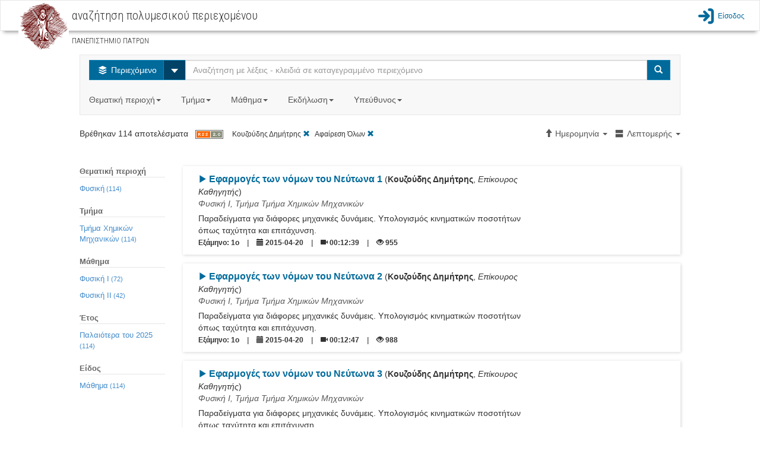

--- FILE ---
content_type: text/html;charset=utf-8
request_url: http://delos.upatras.gr/opendelos/search?st=a33c82b9&sa=2&lp=details&sb=Date&sd=ascending
body_size: 16199
content:

  

<!DOCTYPE html>
<html lang="en">
  <head>
    <meta content="text/html; charset=UTF-8" http-equiv="content-type" /> 
    <meta charset="utf-8">
    <meta http-equiv="X-UA-Compatible" content="IE=edge">
    <meta name="viewport" content="width=device-width, initial-scale=1">
    <meta name="description" content="">
    <meta name="author" content="">
    <title>openDelos: Search Multimedia Content</title>  

    
     	 <link href="/opendelos/resources/bootstrap_303/css/bootstrap.min.css" rel="stylesheet"/>
 		 <link href="/opendelos/resources/bootstrap-datepicker/css/bootstrap-datetimepicker.css" rel="stylesheet" />
 		 <link href="/opendelos/resources/bootstrap-modal/css/bootstrap-modal-bs3patch.css" rel="stylesheet" />
 		 <link href="/opendelos/resources/bootstrap-modal/css/bootstrap-modal.css" rel="stylesheet" />  
 		 <link href="/opendelos/resources/dataTables/css/demo_table.css" rel="stylesheet" />  
 		 <link href="/opendelos/resources/alertify/css/alertify.core.css" rel="stylesheet" />
 		 <link href="/opendelos/resources/alertify/css/alertify.bootstrap.css" rel="stylesheet" />
 		 
 		 <link href="/opendelos/resources/custom-scrollbar/jquery.mCustomScrollbar.css" rel="stylesheet" /> 
 		 <link href="/opendelos/resources/gallery/css/blueimp-gallery.min.css" rel="stylesheet" /> 
	     <link href="/opendelos/resources/clock-picker/clockpicker.css" rel="stylesheet" /> 
	     <link href="/opendelos/resources/spinedit/bootstrap-spinedit.css" rel="stylesheet" /> 
	     <link href="/opendelos/resources/select2/select2.css" rel="stylesheet" /> 
	     <link href="/opendelos/resources/select2/select2-bootstrap.css" rel="stylesheet" /> 
    
	    <!-- HTML5 shim and Respond.js IE8 support of HTML5 elements and media queries -->
	    <!--[if lt IE 9]>
	      <script src="https://oss.maxcdn.com/libs/html5shiv/3.7.0/html5shiv.js"></script>
	      <script src="https://oss.maxcdn.com/libs/respond.js/1.4.2/respond.min.js"></script>
	    <![endif]-->
	    
   		<!-- fontello icon fonts start -->
		<link rel="stylesheet" href="/opendelos/resources/font-css/delos.css">
		<link rel="stylesheet" href="/opendelos/resources/font-css/animation.css">
		<!--[if IE 7]><link rel="stylesheet" href="css/delos-ie7.css"><![endif]-->
		<!-- fontello icon fonts end -->
  	    <link href='//fonts.googleapis.com/css?family=Ubuntu+Condensed&amp;subset=latin,greek' rel='stylesheet' type='text/css'>
		<link href='//fonts.googleapis.com/css?family=Roboto+Condensed:300&amp;subset=latin,greek' rel='stylesheet' type='text/css'>
		<link href="/opendelos/resources/search/wcag.css" rel="stylesheet" /> 
    
        <style>
        /*
			 body { padding-top: 115px; }
			*/ 
 			 /*  font icons for main buttons start  */
			.brand { max-height: 40px; overflow: visible;padding-top: 0;padding-bottom: 0; float:left}			
	
			.logo-position{
				background-color: #ffffff;
				height:70px;
				padding: 0px 10px;
				margin:0px;
				float:left;
			
				border-left: 2px solid #C30;
				border-right: 2px solid #C30;
				position:relative;
			}
			.mainButtonsIconsSize
			{
				font-size: 80px;
				line-height:80px;
			    -webkit-font-smoothing: antialiased;
			    -moz-osx-font-smoothing: grayscale;
				
			}
			
			.dropdown-large {
			  position: static !important;
			}
			.dropdown-menu-large {
			  margin-left: 16px;
			  margin-right: 16px;
			  padding: 20px 0px;
			}
			.dropdown-menu-large > li > ul {
			  padding: 0;
			  margin: 0;
			}
			.dropdown-menu-large > li > ul > li {
			  list-style: none;
			}
			.dropdown-menu-large > li > ul > li > a {
			  display: block;
			  padding: 3px 20px;
			  clear: both;
			  font-weight: normal;
			  line-height: 1.428571429;
			  color: #333333;
			  white-space: normal;
			}
			.dropdown-menu-large > li ul > li > a:hover,
			.dropdown-menu-large > li ul > li > a:focus {
			  text-decoration: none;
			  color: #262626;
			  background-color: #f5f5f5;
			}
			.dropdown-menu-large .disabled > a,
			.dropdown-menu-large .disabled > a:hover,
			.dropdown-menu-large .disabled > a:focus {
			  color: #999999;
			}
			.dropdown-menu-large .disabled > a:hover,
			.dropdown-menu-large .disabled > a:focus {
			  text-decoration: none;
			  background-color: transparent;
			  background-image: none;
			  filter: progid:DXImageTransform.Microsoft.gradient(enabled = false);
			  cursor: not-allowed;
			}
			.dropdown-menu-large .dropdown-header {
			  color: #428bca;
			  font-size: 18px;
			}
			@media (max-width: 768px) {
			  .dropdown-menu-large {
			    margin-left: 0 ;
			    margin-right: 0 ;
			  }
			  .dropdown-menu-large > li {
			    margin-bottom: 0px;
			  }
			  .dropdown-menu-large > li:last-child {
			    margin-bottom: 0;
			  }
			  .dropdown-menu-large .dropdown-header {
			    padding: 3px 15px !important;
			  }			  
			}
			
			.tooltip{
				background-color: transparent !important;
				border: none !important;				
			}
		</style> 
  </head>

  <body>

	 


 

 

<link href="/opendelos/resources/search/navbar.css" rel="stylesheet" property="stylesheet"/> 

<nav class="navbar navbar-default bottom-shadow" role="navigation">
	<div class="container-fluid">
		<div class="navbar-header">	        
	        <div class="institute-brand"><a href="/opendelos/;jsessionid=0398E6383267F7804008E1704B194E03"><img alt="ΠΑΝΕΠΙΣΤΗΜΙΟ ΠΑΤΡΩΝ" class="institute-logo" src="/opendelos/resources/logos/upatras.png"/></a></div>
	        <div id="main-title-navbar" class="institute-text">
	            <h1><span id="navbar_title_span">αναζήτηση πολυμεσικού περιεχομένου</span> </h1>	            
	            <p style="line-height:15px; font-size:15px"> <small>ΠΑΝΕΠΙΣΤΗΜΙΟ ΠΑΤΡΩΝ</small></p>
	        </div>
	        <button type="button" class="navbar-toggle collapsed btn btn-primary" data-toggle="collapse" data-target="#main-menu-options">
	           <span class="text-primary blue-link-wcag-color"> <span class="glyphicon glyphicon-th-large blue-link-wcag-color"></span> Επιλογές </span>
	            </button>
		</div>  			
		
		<div id="main-menu-options" class="collapse navbar-collapse navbar-right" >
			<ul class="navbar-nav navbar-right" style="list-style-type: none; padding-left:0px;" >				
				

					
						
								 	
						 	<li>
						 		<a class="top-menu blue-link-wcag-color" href="/opendelos/;jsessionid=0398E6383267F7804008E1704B194E03login"><span class="icon-main-menu-login blue-link-wcag-color" style="font-size:28px;vertical-align:middle;"></span><span class="login-text blue-link-wcag-color" >Είσοδος</span></a>
						 	</li>
						
									
			</ul>
		</div> 
		
		
		

		
		
		
		
		
		
		
		
		
		
		
		
		
		
		
			
			
 
		
 
	</div>
</nav> 
 	 <div class="container-fluid">
		<div class="row">
		 	
 
 
  
 
  
  <link href="/opendelos/resources/search/search.css" rel="stylesheet" property="stylesheet"/> 
  
 <div class="row">
   <div class="col-md-12">&nbsp;<br/></div>
 </div> 

 <div class="row">
   <div class="col-xs-12 col-sm-10 col-sm-offset-1 col-md-10 col-md-offset-1  col-lg-10 col-lg-offset-1"> 
		 <nav class="navbar navbar-default">
			<div class="">
			 <form class="navbar-form navbar-left search-width" role="search">
             	<div class="input-group">
                	<div class="input-group-btn">
            			<button type="button" class="btn btn-info dropdown-toggle blue-btn-wcag-bgnd-color" data-toggle="dropdown"><span class="icon-on-demand"></span>
            				<span class="hide-text"> Περιεχόμενο </span>
            			</button>
						 <button id="btn-carret-ondemand" type="button" class="btn btn-info dropdown-toggle" data-toggle="dropdown">
                          <span class="caret caret-large"></span>
                          <span class="sr-only">Select</span>
 						</button>
            			<ul class="dropdown-menu" role="menu">
			                <li><a class="transp-bg-color-search wcag-black" href="search-live"><span class="icon-live-lecture text-danger"></span> Ζωντανές Μεταδόσεις</a></li>
			                <li><a class="transp-bg-color-search wcag-black" href="search-future"><span class="icon-scheduled text-success"></span> Πρόγραμμα</a></li>
            			</ul>
          			</div>
          
                    <input aria-labelledby="main-title-navbar" name="q" id="q" type="text" class="form-control" title="Αναζήτηση με λέξεις - κλειδιά σε καταγεγραμμένο περιεχόμενο" placeholder="Αναζήτηση με λέξεις - κλειδιά σε καταγεγραμμένο περιεχόμενο">
          
                    <span class="input-group-btn">
            			<button type="submit" class="btn btn-info blue-btn-wcag-bgnd-color"><span class="glyphicon glyphicon-search"></span><span class="sr-only">Search</span></button>
          			</span>
                          
                </div>
		      </form>
		      
				<ul class="nav navbar-nav">
					<li class="dropdown dropdown-large">
						<a href="#" class="dropdown-toggle gray-link-wcag-color" data-toggle="dropdown">Θεματική περιοχή<strong class="caret"></strong>&nbsp;</a>
						<ul class="dropdown-menu dropdown-menu-large row">
							
															
								
										
									

										
												
													
									<li class="col-md-3 col-sm-12">
										<ul>
										
			
								
									
									   													
										<li class="dropdown-header">Θετικές και Φυσικές Επιστήμες</li>
									
									
																				 						
															
									

										
			
								
									
									
										<li><a class="gray-accesskeys-link-wcag-color" href="search?ctg=maths">Μαθηματικά</a></li>
									
																				 						
															
									

										
			
								
									
									
										<li><a class="gray-accesskeys-link-wcag-color" href="search?ctg=cis">Επιστήμες Υπολογιστών, Πληροφορικής, Τηλεπικοινωνιών</a></li>
									
																				 						
															
									

										
			
								
									
									
										<li><a class="gray-accesskeys-link-wcag-color" href="search?ctg=phys">Φυσική</a></li>
									
																				 						
															
									

										
			
								
									
									
										<li><a class="gray-accesskeys-link-wcag-color" href="search?ctg=chem">Χημεία</a></li>
									
																				 						
															
									

										
			
								
									
									
										<li><a class="gray-accesskeys-link-wcag-color" href="search?ctg=environ">Γεωεπιστήμες και Επιστήμες Περιβάλλοντος</a></li>
									
																				 						
															
									

										
			
								
									
									
										<li><a class="gray-accesskeys-link-wcag-color" href="search?ctg=biology">Βιολογικές Επιστήμες</a></li>
									
																				 						
															
									

										
			
								
									
									
										<li><a class="gray-accesskeys-link-wcag-color" href="search?ctg=othernatural">Άλλες Φυσικές Επιστήμες</a></li>
									
																				 						
															
								
										
									

										
			
								
									
									   
									    <li class="divider"></li>
									   													
										<li class="dropdown-header">Γεωργικές Επιστήμες</li>
									
									
																				 						
															
									

										
			
								
									
									
										<li><a class="gray-accesskeys-link-wcag-color" href="search?ctg=agrifor">Γεωργία, Δασοκομία και Αλιεία</a></li>
									
																				 						
															
									

										
			
								
									
									
										<li><a class="gray-accesskeys-link-wcag-color" href="search?ctg=animal">Επιστήμες Ζωικής Παραγωγής</a></li>
									
																				 						
															
									

										
			
								
									
									
										<li><a class="gray-accesskeys-link-wcag-color" href="search?ctg=agribio">Γεωργική Βιοτεχνολογία</a></li>
									
																				 						
															
									

										
			
								
									
									
										<li><a class="gray-accesskeys-link-wcag-color" href="search?ctg=rural">Αγροτική Ανάπτυξη και Διοίκηση</a></li>
									
																				 						
															
									

										
			
								
									
									
										<li><a class="gray-accesskeys-link-wcag-color" href="search?ctg=otheragri">Άλλες Γεωργικές Επιστήμες</a></li>
									
																				 						
															
								
										
									

										
											
											</ul>
										</li>	
												
													
									<li class="col-md-3 col-sm-12">
										<ul>
										
			
								
									
									   													
										<li class="dropdown-header">Ανεξάρτητα Τμήματα</li>
									
									
																				 						
															
									

										
			
								
									
									
										<li><a class="gray-accesskeys-link-wcag-color" href="search?ctg=otherinddep">Άλλα Ανεξάρτητα Τμήματα</a></li>
									
																				 						
															
									

										
			
								
									
									
										<li><a class="gray-accesskeys-link-wcag-color" href="search?ctg=milit">Στρατιωτικές Σχολές</a></li>
									
																				 						
															
								
										
									

										
			
								
									
									   
									    <li class="divider"></li>
									   													
										<li class="dropdown-header">Μηχανική και Τεχνολογία</li>
									
									
																				 						
															
									

										
			
								
									
									
										<li><a class="gray-accesskeys-link-wcag-color" href="search?ctg=civil">Επιστήμες Πολιτικού Μηχανικού</a></li>
									
																				 						
															
									

										
			
								
									
									
										<li><a class="gray-accesskeys-link-wcag-color" href="search?ctg=eeeeie">Επιστήμες Ηλεκτρολόγου Μηχανικού</a></li>
									
																				 						
															
									

										
			
								
									
									
										<li><a class="gray-accesskeys-link-wcag-color" href="search?ctg=mcec">Επιστήμες Μηχανικού Η/Υ και Ηλεκτρονικού Μηχανικού</a></li>
									
																				 						
															
									

										
			
								
									
									
										<li><a class="gray-accesskeys-link-wcag-color" href="search?ctg=mechan">Επιστήμες Μηχανολόγου Μηχανικού</a></li>
									
																				 						
															
									

										
			
								
									
									
										<li><a class="gray-accesskeys-link-wcag-color" href="search?ctg=chemic">Επιστήμες Χημικού Μηχανικού</a></li>
									
																				 						
															
									

										
			
								
									
									
										<li><a class="gray-accesskeys-link-wcag-color" href="search?ctg=mateng">Μηχανική Υλικών</a></li>
									
																				 						
															
									

										
			
								
									
									
										<li><a class="gray-accesskeys-link-wcag-color" href="search?ctg=medeng">Βιοϊατρική Μηχανική</a></li>
									
																				 						
															
									

										
			
								
									
									
										<li><a class="gray-accesskeys-link-wcag-color" href="search?ctg=enveng">Μηχανική Περιβάλλοντος</a></li>
									
																				 						
															
									

										
			
								
									
									
										<li><a class="gray-accesskeys-link-wcag-color" href="search?ctg=architects">Αρχιτεκτονική και σχέδιο</a></li>
									
																				 						
															
									

										
			
								
									
									
										<li><a class="gray-accesskeys-link-wcag-color" href="search?ctg=engecon">Μηχανική Οικονομίας και Διοίκησης</a></li>
									
																				 						
															
									

										
			
								
									
									
										<li><a class="gray-accesskeys-link-wcag-color" href="search?ctg=othereng">Άλλες Επιστήμες Μηχανικής και Τεχνολογίας</a></li>
									
																				 						
															
								
										
									

										
											
											</ul>
										</li>	
												
													
									<li class="col-md-3 col-sm-12">
										<ul>
										
			
								
									
									   													
										<li class="dropdown-header">Κοινωνικές Επιστήμες</li>
									
									
																				 						
															
									

										
			
								
									
									
										<li><a class="gray-accesskeys-link-wcag-color" href="search?ctg=anthro">Ανθρωπολογία</a></li>
									
																				 						
															
									

										
			
								
									
									
										<li><a class="gray-accesskeys-link-wcag-color" href="search?ctg=psych">Ψυχολογία</a></li>
									
																				 						
															
									

										
			
								
									
									
										<li><a class="gray-accesskeys-link-wcag-color" href="search?ctg=ecobi">Οικονομικά και Διοίκηση Επιχειρήσεων</a></li>
									
																				 						
															
									

										
			
								
									
									
										<li><a class="gray-accesskeys-link-wcag-color" href="search?ctg=edusoc">Εκπαίδευση</a></li>
									
																				 						
															
									

										
			
								
									
									
										<li><a class="gray-accesskeys-link-wcag-color" href="search?ctg=sociology">Κοινωνιολογία</a></li>
									
																				 						
															
									

										
			
								
									
									
										<li><a class="gray-accesskeys-link-wcag-color" href="search?ctg=law">Νομική Επιστήμη - Δίκαιο</a></li>
									
																				 						
															
									

										
			
								
									
									
										<li><a class="gray-accesskeys-link-wcag-color" href="search?ctg=political">Πολιτικές Επιστήμες</a></li>
									
																				 						
															
									

										
			
								
									
									
										<li><a class="gray-accesskeys-link-wcag-color" href="search?ctg=infoscie">Επιστήμη της πληροφόρησης</a></li>
									
																				 						
															
									

										
			
								
									
									
										<li><a class="gray-accesskeys-link-wcag-color" href="search?ctg=ecogeosoc">Κοινωνική και Οικονομική Γεωγραφία</a></li>
									
																				 						
															
									

										
			
								
									
									
										<li><a class="gray-accesskeys-link-wcag-color" href="search?ctg=mediacomm">ΜΜΕ και Επικοινωνίες</a></li>
									
																				 						
															
									

										
			
								
									
									
										<li><a class="gray-accesskeys-link-wcag-color" href="search?ctg=othersoc">Άλλες Κοινωνικές Επιστήμες</a></li>
									
																				 						
															
								
										
									

										
			
								
									
									   
									    <li class="divider"></li>
									   													
										<li class="dropdown-header">Άλλο Επιστημονικό Πεδίο</li>
									
									
																				 						
															
									

										
			
								
									
									
										<li><a class="gray-accesskeys-link-wcag-color" href="search?ctg=othersubsubj">Άλλο Επιστημονικό Υπο-Πεδίο</a></li>
									
																				 						
															
								
										
									

										
											
											</ul>
										</li>	
												
													
									<li class="col-md-3 col-sm-12">
										<ul>
										
			
								
									
									   													
										<li class="dropdown-header">Ιατρική, Επιστήμες και Επαγγέλματα Υγείας</li>
									
									
																				 						
															
									

										
			
								
									
									
										<li><a class="gray-accesskeys-link-wcag-color" href="search?ctg=basicmed">Βασική Ιατρική</a></li>
									
																				 						
															
									

										
			
								
									
									
										<li><a class="gray-accesskeys-link-wcag-color" href="search?ctg=clinicalmed">Κλινική Ιατρική</a></li>
									
																				 						
															
									

										
			
								
									
									
										<li><a class="gray-accesskeys-link-wcag-color" href="search?ctg=healthsci">Επιστήμες Υγείας</a></li>
									
																				 						
															
									

										
			
								
									
									
										<li><a class="gray-accesskeys-link-wcag-color" href="search?ctg=veterin">Κτηνιατρική</a></li>
									
																				 						
															
									

										
			
								
									
									
										<li><a class="gray-accesskeys-link-wcag-color" href="search?ctg=hcare">Επαγγέλματα Υγείας</a></li>
									
																				 						
															
									

										
			
								
									
									
										<li><a class="gray-accesskeys-link-wcag-color" href="search?ctg=medbio">Ιατρική Βιοτεχνολογία</a></li>
									
																				 						
															
									

										
			
								
									
									
										<li><a class="gray-accesskeys-link-wcag-color" href="search?ctg=physedu">Επιστήμες Ανθρώπινης Κίνησης και Ποιότητας Ζωής</a></li>
									
																				 						
															
									

										
			
								
									
									
										<li><a class="gray-accesskeys-link-wcag-color" href="search?ctg=fnscie">Επιστήμες Τροφίμων και Διατροφής</a></li>
									
																				 						
															
									

										
			
								
									
									
										<li><a class="gray-accesskeys-link-wcag-color" href="search?ctg=othermed">Άλλες Ιατρικές Επιστήμες</a></li>
									
																				 						
															
								
										
									

										
			
								
									
									   
									    <li class="divider"></li>
									   													
										<li class="dropdown-header">Ανθρωπιστικές Επιστήμες και Τέχνες</li>
									
									
																				 						
															
									

										
			
								
									
									
										<li><a class="gray-accesskeys-link-wcag-color" href="search?ctg=hisarch">Ιστορία και Αρχαιολογία</a></li>
									
																				 						
															
									

										
			
								
									
									
										<li><a class="gray-accesskeys-link-wcag-color" href="search?ctg=langlit">Γλώσσα και Λογοτεχνία</a></li>
									
																				 						
															
									

										
			
								
									
									
										<li><a class="gray-accesskeys-link-wcag-color" href="search?ctg=philosophy">Φιλοσοφία, Ηθική, Θρησκεία</a></li>
									
																				 						
															
									

										
			
								
									
									
										<li><a class="gray-accesskeys-link-wcag-color" href="search?ctg=arts">Τέχνες</a></li>
									
																				 						
															
									

										
			
								
									
									
										<li><a class="gray-accesskeys-link-wcag-color" href="search?ctg=pedagogy">Παιδαγωγική</a></li>
									
																				 						
															
									

										
			
								
									
									
										<li><a class="gray-accesskeys-link-wcag-color" href="search?ctg=otherhum">Άλλες Ανθρωπιστικές Επιστήμες</a></li>
									
																				 						
							
											</ul>
										</li>	
							
						</ul>
						
					</li>

					<li class="dropdown dropdown-large">
						<a href="#" class="dropdown-toggle gray-link-wcag-color" data-toggle="dropdown">Τμήμα<strong class="caret"></strong>&nbsp;</a>
						<ul class="dropdown-menu dropdown-menu-large row col-sm-12">
							<li class="col-md-3 col-sm-12">
								 <ul>
									
										
											
											<li class="dropdown-header">Πολυτεχνική Σχολή</li>		
											
												<li><a class="gray-accesskeys-link-wcag-color" href="search?dp=ceid">Τμήμα Mηχανικών Η/Υ &amp; Πληροφορικής</a></li>																						
											
												<li><a class="gray-accesskeys-link-wcag-color" href="search?dp=arch">Τμήμα Αρχιτεκτόνων Μηχανικών</a></li>																						
											
												<li><a class="gray-accesskeys-link-wcag-color" href="search?dp=culture">Τμήμα Διαχείρισης Πολιτισμικού Περιβάλλοντος και Νέων Τεχνολογιών</a></li>																						
											
												<li><a class="gray-accesskeys-link-wcag-color" href="search?dp=deapt">Τμήμα Διοίκησης Επιχειρήσεων Αγροτικών Προϊόντων και Τροφίμων</a></li>																						
											
												<li><a class="gray-accesskeys-link-wcag-color" href="search?dp=ece">Τμήμα Ηλεκτρολόγων Μηχανικών &amp; Τεχνολογίας Υπολογιστών</a></li>																						
											
												<li><a class="gray-accesskeys-link-wcag-color" href="search?dp=mead">Τμήμα Μηχανολόγων &amp; Αεροναυπηγών Μηχανικών</a></li>																						
											
												<li><a class="gray-accesskeys-link-wcag-color" href="search?dp=civil">Τμήμα Πολιτικών Mηχανικών</a></li>																						
											
												<li><a class="gray-accesskeys-link-wcag-color" href="search?dp=chemeng">Τμήμα Χημικών Μηχανικών</a></li>																						
											
										
									
										
											
											    <li class="divider"></li>
										    
											<li class="dropdown-header">Σχολή Ανθρωπιστικών και Κοινωνικών Επιστημών</li>		
											
												<li><a class="gray-accesskeys-link-wcag-color" href="search?dp=elemedu">Παιδαγωγικό Τμήμα Δημοτικής Εκπαίδευσης</a></li>																						
											
												<li><a class="gray-accesskeys-link-wcag-color" href="search?dp=ecedu">Τμήμα Επιστημών της Εκπαίδευσης και της Αγωγής στην Προσχολική Ηλικία</a></li>																						
											
												<li><a class="gray-accesskeys-link-wcag-color" href="search?dp=theaterst">Τμήμα Θεατρικών Σπουδών</a></li>																						
											
												<li><a class="gray-accesskeys-link-wcag-color" href="search?dp=lit">Τμήμα Φιλολογίας</a></li>																						
											
												<li><a class="gray-accesskeys-link-wcag-color" href="search?dp=phil">Τμήμα Φιλοσοφίας</a></li>																						
											
										
									
										
									
										
									
										
									
										
									
								</ul> 
							</li>
							<li class="col-md-3 col-sm-12">
								 <ul>
									
										
									
										
									
										
											
											<li class="dropdown-header">Σχολή Επιστημών Υγείας</li>		
											
												<li><a class="gray-accesskeys-link-wcag-color" href="search?dp=med">Tμήμα Ιατρικής</a></li>																						
											
												<li><a class="gray-accesskeys-link-wcag-color" href="search?dp=pharmacy">Tμήμα Φαρμακευτικής</a></li>																						
											
										
									
										
											
											    <li class="divider"></li>
										    
											<li class="dropdown-header">Σχολή Θετικών Επιστημών</li>		
											
												<li><a class="gray-accesskeys-link-wcag-color" href="search?dp=biology">Τμήμα Βιολογίας</a></li>																						
											
												<li><a class="gray-accesskeys-link-wcag-color" href="search?dp=geology">Τμήμα Γεωλογίας</a></li>																						
											
												<li><a class="gray-accesskeys-link-wcag-color" href="search?dp=matersci">Τμήμα Επιστήμης των Υλικών</a></li>																						
											
												<li><a class="gray-accesskeys-link-wcag-color" href="search?dp=math">Τμήμα Μαθηματικών</a></li>																						
											
												<li><a class="gray-accesskeys-link-wcag-color" href="search?dp=physics">Τμήμα Φυσικής</a></li>																						
											
												<li><a class="gray-accesskeys-link-wcag-color" href="search?dp=chem">Τμήμα Χημείας</a></li>																						
											
										
									
										
									
										
									
								</ul>
							</li>
							<li class="col-md-3 col-sm-12">
								 <ul>
									
										
									
										
									
										
									
										
									
										
										 	
											<li class="dropdown-header">Σχολή Οργάνωσης και Διοίκησης Επιχειρήσεων</li>		
											
												<li><a class="gray-accesskeys-link-wcag-color" href="search?dp=bma">Τμήμα Διοίκησης Επιχειρήσεων</a></li>																						
											
												<li><a class="gray-accesskeys-link-wcag-color" href="search?dp=deapt">Τμήμα Διοίκησης Επιχειρήσεων Αγροτικών Προϊόντων &amp;amp; Τροφίμων</a></li>																						
											
												<li><a class="gray-accesskeys-link-wcag-color" href="search?dp=econ">Τμήμα Οικονομικών Επιστημών</a></li>																						
											
										
									
										
										 	
											    <li class="divider"></li>
										    
											<li class="dropdown-header">Υπόλοιπες Υπηρεσίες</li>		
											
												<li><a class="gray-accesskeys-link-wcag-color" href="search?dp=erasmus">Διεθνείς Σχέσεις - Erasmus+</a></li>																						
											
												<li><a class="gray-accesskeys-link-wcag-color" href="search?dp=ocwupatras">Δράση Ανοικτών Ακαδημαϊκών Μαθημάτων</a></li>																						
											
												<li><a class="gray-accesskeys-link-wcag-color" href="search?dp=UPnet">Κέντρο Λειτουργίας Δικτύου (UPnet)</a></li>																						
											
										
									
								</ul>
							</li>
							<li class="col-md-3 col-sm-12">
								 <ul>
									
										
									
										
									
										
									
										
									
										
									
										
									
								</ul>
							</li>
						</ul>			
					</li>
					
					<li class="dropdown" id="courses_drop_down">
						<a href="#" class="dropdown-toggle gray-link-wcag-color" data-toggle="dropdown">Μάθημα<strong class="caret"></strong>&nbsp;</a>

			         	<ul class="dropdown-menu dropdown-menu-large row" style="min-width:250px">
			            	<li>
			            		<form class="form" id="findcourse" style=" margin:10px"> 
			            			<label class="sr-only" for="course_filter_input">Τίτλος μαθήματος</label>
				            		<input type="text" class="form-control" placeholder="Τίτλος μαθήματος" id="course_filter_input">				            	
				            	</form>
							</li>
							<li>
				            	<ul id="course_filter_res" style="overflow: auto; display:block; max-height:300px; margin-right:10px;">
							    									
											<li><a class="gray-accesskeys-link-wcag-color" href="search?crs=e0d96d61">Erasmus+</a></li>
																	
											<li><a class="gray-accesskeys-link-wcag-color" href="search?crs=34a445a6">H Τηλεπισκόπηση στη Διαχείριση  του Θαλάσσιου Περιβάλλοντος</a></li>
																	
											<li><a class="gray-accesskeys-link-wcag-color" href="search?crs=f8390fd9">Kant: Ηθική Φιλοσοφία</a></li>
																	
											<li><a class="gray-accesskeys-link-wcag-color" href="search?crs=c74ca20d">O Πλάτων και ο Αριστοτέλης για την Ψυχή</a></li>
																	
											<li><a class="gray-accesskeys-link-wcag-color" href="search?crs=1d91f814">Αισθητική</a></li>
																	
											<li><a class="gray-accesskeys-link-wcag-color" href="search?crs=efb90696">Ανοικτά Μαθήματα - Οδηγίες</a></li>
																	
											<li><a class="gray-accesskeys-link-wcag-color" href="search?crs=47fcaa0a">Αριθμητική Ανάλυση</a></li>
																	
											<li><a class="gray-accesskeys-link-wcag-color" href="search?crs=33673818">Αριστοτέλης: Γνωσιοθεωρία Μεταφυσική</a></li>
																	
											<li><a class="gray-accesskeys-link-wcag-color" href="search?crs=46420ee">Αρχαία Ελληνική Ηθική και Πολιτική Φιλοσοφία</a></li>
																	
											<li><a class="gray-accesskeys-link-wcag-color" href="search?crs=a3cb001b">Αρχαία Ελληνική Ιστοριογραφία: Ηρόδοτος</a></li>
																	
											<li><a class="gray-accesskeys-link-wcag-color" href="search?crs=a32a1be8">Αρχαία Ελληνική Φιλοσοφία: Πλάτων και η Θεωρία των Ιδεών</a></li>
																	
											<li><a class="gray-accesskeys-link-wcag-color" href="search?crs=bf29573d">Αρχαίο Ελληνικό Δράμα: Ευριπίδης</a></li>
																	
											<li><a class="gray-accesskeys-link-wcag-color" href="search?crs=4c0c8d37">Αρχιτεκτονική Και Οπτική Επικοινωνία Ι - Αναπαραστάσεις</a></li>
																	
											<li><a class="gray-accesskeys-link-wcag-color" href="search?crs=349bd65e">Βυζαντινή Ιστορία</a></li>
																	
											<li><a class="gray-accesskeys-link-wcag-color" href="search?crs=8826c859">Βυζαντινοί Ιστορικοί και Χρονογράφοι</a></li>
																	
											<li><a class="gray-accesskeys-link-wcag-color" href="search?crs=e98ae3f4">Γενική Χημεία</a></li>
																	
											<li><a class="gray-accesskeys-link-wcag-color" href="search?crs=35fcb3c8">Γεωλογία και Σεισμοί</a></li>
																	
											<li><a class="gray-accesskeys-link-wcag-color" href="search?crs=ac13b486">Γλωσσική Κατάκτηση</a></li>
																	
											<li><a class="gray-accesskeys-link-wcag-color" href="search?crs=f1edcbfd">Γραμμική Άλγεβρα</a></li>
																	
											<li><a class="gray-accesskeys-link-wcag-color" href="search?crs=422ad535">Διακριτά Μαθηματικά Ι</a></li>
																	
											<li><a class="gray-accesskeys-link-wcag-color" href="search?crs=18dfaf21">Διαπολιτσμική Παιδαγωγική</a></li>
																	
											<li><a class="gray-accesskeys-link-wcag-color" href="search?crs=90080b79">Διαχείριση Έργων</a></li>
																	
											<li><a class="gray-accesskeys-link-wcag-color" href="search?crs=f4e5201b">Διδακτική της Φυσικής: Ερευνητικές προσεγγίσεις στη μάθηση και στη διδασκαλία</a></li>
																	
											<li><a class="gray-accesskeys-link-wcag-color" href="search?crs=b587d896">Είδη και Μορφές του Μουσικού Θεάτρου από το 1600 ἐως τον 20ο αιώνα</a></li>
																	
											<li><a class="gray-accesskeys-link-wcag-color" href="search?crs=95eeb5a">Εισαγωγή στα Πληροφοριακά Συστήματα</a></li>
																	
											<li><a class="gray-accesskeys-link-wcag-color" href="search?crs=c064829d">Εισαγωγή στη Βυζαντινή Φιλολογία</a></li>
																	
											<li><a class="gray-accesskeys-link-wcag-color" href="search?crs=c4643a51">Εισαγωγή στη Δικτύωση Υπολογιστών</a></li>
																	
											<li><a class="gray-accesskeys-link-wcag-color" href="search?crs=4117d7ee">Εισαγωγή στην αρχαιολογία του αρχαίου θεάτρου</a></li>
																	
											<li><a class="gray-accesskeys-link-wcag-color" href="search?crs=2d032024">Εισαγωγή στην Αστροσωματιδιακή Φυσική (Σεμινάρια Τμήματος Φυσικής)</a></li>
																	
											<li><a class="gray-accesskeys-link-wcag-color" href="search?crs=1ea165af">Εισαγωγή στη Ρομποτική</a></li>
																	
											<li><a class="gray-accesskeys-link-wcag-color" href="search?crs=c2d35aa7">Εισαγωγή στη Χημική Μηχανική</a></li>
																	
											<li><a class="gray-accesskeys-link-wcag-color" href="search?crs=9a0e0f9a">Εισαγωγή στις Εικαστικές Τέχνες</a></li>
																	
											<li><a class="gray-accesskeys-link-wcag-color" href="search?crs=eff26805">Εισαγωγή στους Αλγόριθμους</a></li>
																	
											<li><a class="gray-accesskeys-link-wcag-color" href="search?crs=93e4e0d">Εισαγωγή στους Υπολογιστές</a></li>
																	
											<li><a class="gray-accesskeys-link-wcag-color" href="search?crs=9e2da8cb">Επικοινωνία Ανθρώπου-Μηχανής &amp;amp; Σχεδίαση Διαδραστικών Συστημάτων</a></li>
																	
											<li><a class="gray-accesskeys-link-wcag-color" href="search?crs=5cc1f5ae">Επιστημονικός Υπολογισμός Ι</a></li>
																	
											<li><a class="gray-accesskeys-link-wcag-color" href="search?crs=a09c4d0d">Επιχειρησιακή &#039;Ερευνα (Εφαρμογές με το Λογισμικό R)</a></li>
																	
											<li><a class="gray-accesskeys-link-wcag-color" href="search?crs=e0d956b6">Εργαστηριακή Αστρονομία</a></li>
																	
											<li><a class="gray-accesskeys-link-wcag-color" href="search?crs=6beaed3b">Εργαστηριακή Αστροφυσική</a></li>
																	
											<li><a class="gray-accesskeys-link-wcag-color" href="search?crs=4304322e">Εργαστήριο Ενόργανης Ανάλυσης Ι</a></li>
																	
											<li><a class="gray-accesskeys-link-wcag-color" href="search?crs=8767fd51">Εργαστήριο Ενόργανης Ανάλυσης ΙΙ</a></li>
																	
											<li><a class="gray-accesskeys-link-wcag-color" href="search?crs=d1b9e315">Εργαστήριο Χημείας ΙΙ</a></li>
																	
											<li><a class="gray-accesskeys-link-wcag-color" href="search?crs=f36ca6c2">Εφαρμογές της Ψηφιακής Επεξεργασίας Σημάτων</a></li>
																	
											<li><a class="gray-accesskeys-link-wcag-color" href="search?crs=2c92186f">Έφαρμοσμένη Ηθική </a></li>
																	
											<li><a class="gray-accesskeys-link-wcag-color" href="search?crs=a4c605c">Ηλεκτρικές Μηχανές Ι</a></li>
																	
											<li><a class="gray-accesskeys-link-wcag-color" href="search?crs=9d57cbb3">Ηλεκτρικές Μηχανές ΙΙ</a></li>
																	
											<li><a class="gray-accesskeys-link-wcag-color" href="search?crs=2e7362b3">Ηλεκτροδυναμική</a></li>
																	
											<li><a class="gray-accesskeys-link-wcag-color" href="search?crs=15ada403">Ηλεκτρονικά Ισχύος I</a></li>
																	
											<li><a class="gray-accesskeys-link-wcag-color" href="search?crs=6b74dc1b">Ηλεκτρονικά Ισχύος ΙΙ</a></li>
																	
											<li><a class="gray-accesskeys-link-wcag-color" href="search?crs=ab8db71">Ηλεκτρονικά Στοιχεία Ισχύος και Βιομηχανικές Εφαρμογές</a></li>
																	
											<li><a class="gray-accesskeys-link-wcag-color" href="search?crs=b7b71eba">Ημερίδα Ενημέρωσης 18 Φεβρουαρίου 2014</a></li>
																	
											<li><a class="gray-accesskeys-link-wcag-color" href="search?crs=f18c5adf">Ημερίδα Ενημέρωσης 23 Απριλίου 2015</a></li>
																	
											<li><a class="gray-accesskeys-link-wcag-color" href="search?crs=52dbfbdd">Η ποίηση και η ποιητική του Κ. Π. Καβάφη</a></li>
																	
											<li><a class="gray-accesskeys-link-wcag-color" href="search?crs=7b70c217">Θέματα Υπολογιστικής Όρασης &amp;amp; Γραφικής</a></li>
																	
											<li><a class="gray-accesskeys-link-wcag-color" href="search?crs=b658cef3">Θεωρία Λήψης Αποφάσεων</a></li>
																	
											<li><a class="gray-accesskeys-link-wcag-color" href="search?crs=9e641768">Θεωρία Σημάτων και Συστημάτων</a></li>
																	
											<li><a class="gray-accesskeys-link-wcag-color" href="search?crs=265537d9">Κβαντική Επεξεργασία Πληροφορίας</a></li>
																	
											<li><a class="gray-accesskeys-link-wcag-color" href="search?crs=af4455ee">Κβαντική Φυσική Ι</a></li>
																	
											<li><a class="gray-accesskeys-link-wcag-color" href="search?crs=b9320df0">Κλινική Άσκηση στην Πνευμονολογία</a></li>
																	
											<li><a class="gray-accesskeys-link-wcag-color" href="search?crs=593c32d4">Μαθηματικά Διοικητικών και Οικονομικών Επιστημών</a></li>
																	
											<li><a class="gray-accesskeys-link-wcag-color" href="search?crs=60ccef2a">ΜΒΑ - Πληροφοριακά Συστήματα Διοίκησης</a></li>
																	
											<li><a class="gray-accesskeys-link-wcag-color" href="search?crs=99c4f318">Μελέτη Περιπτώσεων στη Λήψη Αποφάσεων</a></li>
																	
											<li><a class="gray-accesskeys-link-wcag-color" href="search?crs=c26d1f1d">Μηχανουργική Τεχνολογία I</a></li>
																	
											<li><a class="gray-accesskeys-link-wcag-color" href="search?crs=774c19f8">Μηχανουργική Τεχνολογία ΙΙ</a></li>
																	
											<li><a class="gray-accesskeys-link-wcag-color" href="search?crs=8c2aef6b">Μουσειολογία Φυσικών Επιστημών</a></li>
																	
											<li><a class="gray-accesskeys-link-wcag-color" href="search?crs=9a80c538">Μύθος και Τελετουργία στην Αρχαία Ελλάδα</a></li>
																	
											<li><a class="gray-accesskeys-link-wcag-color" href="search?crs=553f5a15">Νεοελληνική Φιλολογία: 1670-1830</a></li>
																	
											<li><a class="gray-accesskeys-link-wcag-color" href="search?crs=c69d03e">Νευροβιολογία Μνημονικών Λειτουργιών</a></li>
																	
											<li><a class="gray-accesskeys-link-wcag-color" href="search?crs=18899759">Νευρογλωσσολογία</a></li>
																	
											<li><a class="gray-accesskeys-link-wcag-color" href="search?crs=9b6c2eee">Οικονομικά της Ενέργειας</a></li>
																	
											<li><a class="gray-accesskeys-link-wcag-color" href="search?crs=e337048c">Οικονομική των Φυσικών Πόρων και του Περιβάλλοντος</a></li>
																	
											<li><a class="gray-accesskeys-link-wcag-color" href="search?crs=8ad279fc">Όροι και Συντελεστές της παράστασης Ι</a></li>
																	
											<li><a class="gray-accesskeys-link-wcag-color" href="search?crs=20bc0e00">Παιδαγωγικός Σχεδιασμός με ΤΠΕ στην Πρώτη Σχολική Ηλικία</a></li>
																	
											<li><a class="gray-accesskeys-link-wcag-color" href="search?crs=40fab293">Παράλληλη Επεξεργασία</a></li>
																	
											<li><a class="gray-accesskeys-link-wcag-color" href="search?crs=b7a2b3cd">Πετρολογία Μαγματικών και Μεταμορφωμένων Πετρωμάτων</a></li>
																	
											<li><a class="gray-accesskeys-link-wcag-color" href="search?crs=b98c14b7">Πληροφοριακά Συστήματα Διοίκησης</a></li>
																	
											<li><a class="gray-accesskeys-link-wcag-color" href="search?crs=276ad7f0">Πρόσληψη του Αρχαίου Ελληνικού Δράματος</a></li>
																	
											<li><a class="gray-accesskeys-link-wcag-color" href="search?crs=f1424ecd">Σύγχρονη Πρακτική Φιλοσοφία</a></li>
																	
											<li><a class="gray-accesskeys-link-wcag-color" href="search?crs=128a5c8b">Τεχνητή Νοημοσύνη Ι</a></li>
																	
											<li><a class="gray-accesskeys-link-wcag-color" href="search?crs=2b3c0548">Τεχνητή Νοημοσύνη ΙΙ</a></li>
																	
											<li><a class="gray-accesskeys-link-wcag-color" href="search?crs=788d9b19">Τεχνικό Σχέδιο</a></li>
																	
											<li><a class="gray-accesskeys-link-wcag-color" href="search?crs=7b3448cc">Τεχνολογίες της Πληροφορίας και των Επικοινωνιών στην Εκπαίδευση</a></li>
																	
											<li><a class="gray-accesskeys-link-wcag-color" href="search?crs=f807c0b7">Υγιεινή</a></li>
																	
											<li><a class="gray-accesskeys-link-wcag-color" href="search?crs=f8113804">Φιλοσοφία του Δικαίου</a></li>
																	
											<li><a class="gray-accesskeys-link-wcag-color" href="search?crs=b441daad">Φυσική Ι</a></li>
																	
											<li><a class="gray-accesskeys-link-wcag-color" href="search?crs=87b4d153">Φυσική ΙΙ</a></li>
																	
											<li><a class="gray-accesskeys-link-wcag-color" href="search?crs=89d5d7e">Χημεία</a></li>
																	
											<li><a class="gray-accesskeys-link-wcag-color" href="search?crs=75244af0">Χημεία Ι</a></li>
																	
											<li><a class="gray-accesskeys-link-wcag-color" href="search?crs=5a2de1d0">Χρόνος και Αιωνιότητα στον Πλωτίνο</a></li>
																	
											<li><a class="gray-accesskeys-link-wcag-color" href="search?crs=29d02b0b">Ψηφιακές Τηλεπικοινωνίες</a></li>
																	
											<li><a class="gray-accesskeys-link-wcag-color" href="search?crs=27f69106">Ψηφιακή Επεξεργασία Σημάτων</a></li>
																	
											<li><a class="gray-accesskeys-link-wcag-color" href="search?crs=3d518311">Ψυχογλωσσολογία</a></li>
									
				            	</ul>
			            	</li>

						</ul>
					</li>
					
					<li class="dropdown" id="eventlist_drop_down">
						<a href="#" class="dropdown-toggle gray-link-wcag-color" data-toggle="dropdown">Εκδήλωση<strong class="caret"></strong>&nbsp;</a>

			         	<ul class="dropdown-menu dropdown-menu-large row" style="min-width:250px">
			            	<li>
			            		<form class="form" id="findevent" style=" margin:10px"> 
			            			<label class="sr-only" for="event_filter_input">Τίτλος εκδήλωσης</label>
				            		<input type="text" class="form-control" placeholder="Τίτλος εκδήλωσης" id="event_filter_input">				            	
				            	</form>
							</li>
							<li>
				            	<ul id="event_filter_res" style="overflow: auto; display:block; max-height:300px; margin-right:10px;">
							    	
				            	</ul>
			            	</li>

						</ul>
					</li>
					
					<li class="dropdown" id="staff_drop_down">
						<a href="#" class="dropdown-toggle gray-link-wcag-color" data-toggle="dropdown">Υπεύθυνος<strong class="caret"></strong>&nbsp;</a>

			         	<ul class="dropdown-menu dropdown-menu-large row" style="min-width:250px">
			            	<li>
			            		<form class="form" id="findname" style=" margin:10px"> 
			            			<label class="sr-only" for="staff_member_filter_input">Ονοματεπώνυμο</label>
				            		<input type="text" class="form-control" placeholder="Ονοματεπώνυμο" id="staff_member_filter_input">				            	
				            	</form>
							</li>
							<li>
				            	<ul id="staff_member_filter_res" style="overflow: auto; display:block; max-height:300px; margin-right:10px;">
							    									
											<li><a class="gray-accesskeys-link-wcag-color" href="search?st=f8fe680e">Upnet Delos</a></li>
																	
											<li><a class="gray-accesskeys-link-wcag-color" href="search?st=945d21e8%7Cb9fcc1ee">Αβούρης Νικόλαος</a></li>
																	
											<li><a class="gray-accesskeys-link-wcag-color" href="search?st=1f8edf6e">Αθήνη Αναστασία</a></li>
																	
											<li><a class="gray-accesskeys-link-wcag-color" href="search?st=8f0ba78a">Αρβανίτη Ευγενία</a></li>
																	
											<li><a class="gray-accesskeys-link-wcag-color" href="search?st=f855a0ad">Βαγενάς Κωνσταντίνος</a></li>
																	
											<li><a class="gray-accesskeys-link-wcag-color" href="search?st=2167832">Βανταράκης Απόστολος</a></li>
																	
											<li><a class="gray-accesskeys-link-wcag-color" href="search?st=271d9194">Βοβός Παναγής</a></li>
																	
											<li><a class="gray-accesskeys-link-wcag-color" href="search?st=81a3a85e%7C5f7e9460%7Ce553ebb6">Γαλλόπουλος Ευστράτιος</a></li>
																	
											<li><a class="gray-accesskeys-link-wcag-color" href="search?st=dda86b42">Γελαστοπούλου Ελένη</a></li>
																	
											<li><a class="gray-accesskeys-link-wcag-color" href="search?st=ce05e015">Γεωργιάδου Όλγα</a></li>
																	
											<li><a class="gray-accesskeys-link-wcag-color" href="search?st=4476b542">Ζαρολιάγκης Χρήστος </a></li>
																	
											<li><a class="gray-accesskeys-link-wcag-color" href="search?st=222a32cd">Ζιούτας Κωνσταντίνος</a></li>
																	
											<li><a class="gray-accesskeys-link-wcag-color" href="search?st=7e606c36">Ηλιόπουλος Ιωάννης</a></li>
																	
											<li><a class="gray-accesskeys-link-wcag-color" href="search?st=d801909f">Καλέρη Αικατερίνη</a></li>
																	
											<li><a class="gray-accesskeys-link-wcag-color" href="search?st=9271f35c">Καππάτου Τζόγια</a></li>
																	
											<li><a class="gray-accesskeys-link-wcag-color" href="search?st=a870f104%7Ccff0614c">Καρακάντζα Ευφημία</a></li>
																	
											<li><a class="gray-accesskeys-link-wcag-color" href="search?st=d926bc6c%7C6ca7df9e%7Cf6b8b07a">Καραπαναγιώτη Χρυσή-Κασσιανή</a></li>
																	
											<li><a class="gray-accesskeys-link-wcag-color" href="search?st=5f3ad28a">Καρκούλιας Κυριάκος </a></li>
																	
											<li><a class="gray-accesskeys-link-wcag-color" href="search?st=6e9b5c64">Κατσαούνης Αλέξανδρος</a></li>
																	
											<li><a class="gray-accesskeys-link-wcag-color" href="search?st=60985434">Κατσιγιάννη Άννα-Μαρίνα</a></li>
																	
											<li><a class="gray-accesskeys-link-wcag-color" href="search?st=6d67f315">Κιαπίδου Ειρήνη-Σοφία</a></li>
																	
											<li><a class="gray-accesskeys-link-wcag-color" href="search?st=e84d1efb">Κολιόπουλος Δημήτριος</a></li>
																	
											<li><a class="gray-accesskeys-link-wcag-color" href="search?st=10bc3bca%7Ccb57803a">Κόμης Βασίλειος</a></li>
																	
											<li><a class="gray-accesskeys-link-wcag-color" href="search?st=a8ffc24b">Κόντος Παύλος</a></li>
																	
											<li><a class="gray-accesskeys-link-wcag-color" href="search?st=a33c82b9">Κουζούδης Δημήτρης</a></li>
																	
											<li><a class="gray-accesskeys-link-wcag-color" href="search?st=d5c7417a">Κουκιάς Μιχαήλ</a></li>
																	
											<li><a class="gray-accesskeys-link-wcag-color" href="search?st=100e130a">Κουκουβέλας Ιωάννης</a></li>
																	
											<li><a class="gray-accesskeys-link-wcag-color" href="search?st=4e0891a8">Κουνετάς Κωνσταντίνος</a></li>
																	
											<li><a class="gray-accesskeys-link-wcag-color" href="search?st=b67a942d">Κουτελιέρης Φραγκίσκος</a></li>
																	
											<li><a class="gray-accesskeys-link-wcag-color" href="search?st=aaa92a61">Κουτουλογένης Αριστείδης</a></li>
																	
											<li><a class="gray-accesskeys-link-wcag-color" href="search?st=3dfa2e7">Κρέεμπ Μάρτιν</a></li>
																	
											<li><a class="gray-accesskeys-link-wcag-color" href="search?st=5501c265">Κωστίου Κατερίνα</a></li>
																	
											<li><a class="gray-accesskeys-link-wcag-color" href="search?st=cbb64859">Λεοτσινίδης Μιχάλης</a></li>
																	
											<li><a class="gray-accesskeys-link-wcag-color" href="search?st=f5631dea">Λευκαδίτης Γεώργιος</a></li>
																	
											<li><a class="gray-accesskeys-link-wcag-color" href="search?st=36ea9300">Λισγάρα Ιωάννα</a></li>
																	
											<li><a class="gray-accesskeys-link-wcag-color" href="search?st=7fce0fd3">Μανουηλίδου Χριστίνα</a></li>
																	
											<li><a class="gray-accesskeys-link-wcag-color" href="search?st=ba0fe7d7">Μούρτζης Δημήτριος</a></li>
																	
											<li><a class="gray-accesskeys-link-wcag-color" href="search?st=16965397">Μουστάκας Κωνσταντίνος</a></li>
																	
											<li><a class="gray-accesskeys-link-wcag-color" href="search?st=c94c0b93">Μπαλαούρας Παντελής</a></li>
																	
											<li><a class="gray-accesskeys-link-wcag-color" href="search?st=1fc1227b">Μπεληγιάννης Γρηγόριος</a></li>
																	
											<li><a class="gray-accesskeys-link-wcag-color" href="search?st=e9964529">Μπερμπερίδης Κωνσταντίνος</a></li>
																	
											<li><a class="gray-accesskeys-link-wcag-color" href="search?st=8ba0c0a4">Μπούρας Χρήστος</a></li>
																	
											<li><a class="gray-accesskeys-link-wcag-color" href="search?st=d04a1812">Ντεϊμεντέ Χρυσοβαλάντω</a></li>
																	
											<li><a class="gray-accesskeys-link-wcag-color" href="search?st=c3565084">Όρκουλα Μαλβίνα</a></li>
																	
											<li><a class="gray-accesskeys-link-wcag-color" href="search?st=1e37edb9">Παλιουράς Βασίλης</a></li>
																	
											<li><a class="gray-accesskeys-link-wcag-color" href="search?st=8b2c9868">Παπαθεοδωρόπουλος Κωνσταντίνος</a></li>
																	
											<li><a class="gray-accesskeys-link-wcag-color" href="search?st=5a86aa0f">Παπαθεοδώρου Γεώργιος</a></li>
																	
											<li><a class="gray-accesskeys-link-wcag-color" href="search?st=c197fdec">Παπακώστας Νικόλαος</a></li>
																	
											<li><a class="gray-accesskeys-link-wcag-color" href="search?st=affd1c35">Παρούσης Μιχαήλ</a></li>
																	
											<li><a class="gray-accesskeys-link-wcag-color" href="search?st=45a99b78">Πέππας Παύλος</a></li>
																	
											<li><a class="gray-accesskeys-link-wcag-color" href="search?st=15221aa3">Περδικούρη Ελένη</a></li>
																	
											<li><a class="gray-accesskeys-link-wcag-color" href="search?st=172d2876">Ροϊλού Ιωάννα</a></li>
																	
											<li><a class="gray-accesskeys-link-wcag-color" href="search?st=b60615ef">Σγάρμπας Κυριάκος</a></li>
																	
											<li><a class="gray-accesskeys-link-wcag-color" href="search?st=a4d5f185">Σκούρας Δημήτριος</a></li>
																	
											<li><a class="gray-accesskeys-link-wcag-color" href="search?st=a014824d%7C3dd7ed2f">Σουπιώνη Μαγδαληνή</a></li>
																	
											<li><a class="gray-accesskeys-link-wcag-color" href="search?st=82c41be4">Σπυρόπουλος Κωνσταντίνος</a></li>
																	
											<li><a class="gray-accesskeys-link-wcag-color" href="search?st=29d2316d">Σταυριανέας Στασινός</a></li>
																	
											<li><a class="gray-accesskeys-link-wcag-color" href="search?st=a7f09f56">Τατάκης Εμμανουήλ</a></li>
																	
											<li><a class="gray-accesskeys-link-wcag-color" href="search?st=e9862b3d">Τερέζης Χρήστος</a></li>
																	
											<li><a class="gray-accesskeys-link-wcag-color" href="search?st=25c834c6">Τερζής Ανδρέας</a></li>
																	
											<li><a class="gray-accesskeys-link-wcag-color" href="search?st=caf92180">Τζές Αντώνιος</a></li>
																	
											<li><a class="gray-accesskeys-link-wcag-color" href="search?st=e420858b">Τσεσμελής Εμμανουήλ</a></li>
																	
											<li><a class="gray-accesskeys-link-wcag-color" href="search?st=473d399d">Τσιμπάνης Κωνσταντίνος</a></li>
																	
											<li><a class="gray-accesskeys-link-wcag-color" href="search?st=61e8f529">Τσώλης Δημήτριος</a></li>
																	
											<li><a class="gray-accesskeys-link-wcag-color" href="search?st=a3156cb2">Φακωτάκης Νικόλαος</a></li>
																	
											<li><a class="gray-accesskeys-link-wcag-color" href="search?st=19477c5d">Φείδας Χρήστος</a></li>
																	
											<li><a class="gray-accesskeys-link-wcag-color" href="search?st=c9a8f241">Χαραλαμπόπουλος Νικόλαος</a></li>
																	
											<li><a class="gray-accesskeys-link-wcag-color" href="search?st=cb979e0d%7Ca9c8ebc8">Χριστόπουλος Μενέλαος</a></li>
																	
											<li><a class="gray-accesskeys-link-wcag-color" href="search?st=75e0c278">Χριστοπούλου Παναγιώτα-Ελευθερία</a></li>
																	
											<li><a class="gray-accesskeys-link-wcag-color" href="search?st=4ec24e5f">Χρυσάφη Ανδρονίκη</a></li>
																	
											<li><a class="gray-accesskeys-link-wcag-color" href="search?st=27bf9475">Χρυσολούρης Γεώργιος</a></li>
																	
											<li><a class="gray-accesskeys-link-wcag-color" href="search?st=4dd562e9">Ψαράκης Εμμανουήλ</a></li>
									
				            	</ul>
			            	</li>

						</ul>
					</li>
					

		
				</ul>
			</div><!-- /.nav-collapse -->
		</nav>	 	 
	</div>
 </div>
 
		</div>
		<div class="row">
	 	 	





 
 
 <link href="/opendelos/resources/search/search.css" rel="stylesheet" property="stylesheet"/>

 <input name="load_extra_filters" type="hidden" value="true"/>
 

 	<div class="col-xs-12 col-sm-10 col-sm-offset-1 col-md-10 col-md-offset-1 col-lg-10 col-lg-offset-1">
						
		<!--  QUERY RESULTS -->
		<div class="row">
			<div class="col-md-12"></div>
		</div>
		<!-- DISPLAY RESULT COUNT AND FILTERS -->
		<div class="row">
			<div class="col-xs-12 col-sm-7 col-md-8 col-lg-9">
				 
				      
				 		Βρέθηκαν 114 αποτελέσματα &nbsp;    
				      
			          
				 
				<small> 
				 		<a href="" id="uploadsRSSLink" target="_blank" data-toggle="tooltip" data-placement="bottom" title="Ροή RSS για τα κριτήρια που έχετε επιλέξει"> <img alt="RSS" class="withspace" src="/opendelos/resources/pngIcons/rss-icon.gif"> </a>&nbsp;
				</small>				 
			<!--We will replace this set of code with the one following up after version 1 with multi-filter feature -->

				<small>
				 	  
						 
				      		
			          		
								&nbsp;&nbsp;Κουζούδης Δημήτρης&nbsp;<a class="blue-link-wcag-color" href="http://delos.upatras.gr/opendelos/search?sa=2&lp=details&sb=Date&sd=ascending"><span class="glyphicon glyphicon-remove"></span><span class="sr-only">[X]</span></a> 
				      		
				 		
				 
			
		 	 	 

			      	  
				 		&nbsp;&nbsp;Αφαίρεση Όλων&nbsp;<a class="blue-link-wcag-color" href="search"><span class="glyphicon glyphicon-remove"></span><span class="sr-only">[X]</span></a>    
			      	  
				  
				</small>
				 
				<p>&nbsp;</p>
			</div>
			<div class="col-xs-12 col-sm-5 col-md-4 col-lg-3">
		
				
		      	  
						<div id="viewTypeSelection" data-toggle="popover" data-original-title="" title=""><span class="icon-detailed-view"></span> Λεπτομερής <span class="caret"></span></div>	 
		      	  
		    	        	  
		      	  
		 			
		
		 	 	
		      	  
		    	  
						<div id="sortTypeSelection" data-toggle="popover" data-original-title="" title=""><span class="glyphicon glyphicon-arrow-up"></span> Ημερομηνία <span class="caret"></span></div>	 
		      	        	  
		      	  
		      	  
		      	  
		      	  
		      	  
		      	  
		      	  
		 				
				
				<div id="popover_content_sort_wrapper" style="display: none">
					<div class='btn-group-vertical' style='width:100%'>
				 	 	
				      	  
				 			
						<a class='btn btn-default  btn-white-line' style='text-align:left' href="http://delos.upatras.gr/opendelos/search?st=a33c82b9&sa=2&lp=details&sb=Title&sd=descending">
							<span class="glyphicon glyphicon-arrow-down"></span> Τίτλος
						</a>
						<a class='btn btn-default  btn-white-line' style='text-align:left' href="http://delos.upatras.gr/opendelos/search?st=a33c82b9&sa=2&lp=details&sb=Title&sd=ascending">
							<span class="glyphicon glyphicon-arrow-up"></span> Τίτλος
						</a>		
						<a class='btn btn-default btn-white-line' style='text-align:left' href="http://delos.upatras.gr/opendelos/search?st=a33c82b9&sa=2&lp=details&sb=Date&sd=descending">
							<span class="glyphicon glyphicon-arrow-down"></span> Ημερομηνία
						</a>
						<a class='btn btn-default btn-white-line' style='text-align:left' href="http://delos.upatras.gr/opendelos/search?st=a33c82b9&sa=2&lp=details&sb=Date&sd=ascending">
							<span class="glyphicon glyphicon-arrow-up"></span> Ημερομηνία
						</a>
						<a class='btn btn-default  btn-white-line' style='text-align:left' href="http://delos.upatras.gr/opendelos/search?st=a33c82b9&sa=2&lp=details&sb=Views&sd=descending">
							<span class="glyphicon glyphicon-arrow-down"></span> Επισκέψεις
						</a>
						<a class='btn btn-default  btn-white-line' style='text-align:left' href="http://delos.upatras.gr/opendelos/search?st=a33c82b9&sa=2&lp=details&sb=Views&sd=ascending">
							<span class="glyphicon glyphicon-arrow-up"></span> Επισκέψεις
						</a>

					</div>	
				</div>
				
				<div id="popover_content_view_wrapper" style="display: none">
					<div class='btn-group-vertical' style='width:100%'>
						<a class='btn btn-default btn-white-line' style='text-align:left' href="http://delos.upatras.gr/opendelos/search?st=a33c82b9&sa=2&sb=Date&sd=ascending&lp=details">
							<span class="icon-detailed-view"></span> Λεπτομερής
						</a>
						<a class='btn btn-default btn-white-line' style='text-align:left' href="http://delos.upatras.gr/opendelos/search?st=a33c82b9&sa=2&sb=Date&sd=ascending&lp=compact">
							<span class="icon-compact-view"></span> Συμπτυγμένη
						</a>
					</div>	
				</div>

				<p>&nbsp;</p>
				
			</div>
		</div>
		<!-- RESULT LIST -->
		<div class="row">
	
		    	
			
			<div id="detailed_view" class="col-md-9 col-md-push-3 col-sm-8 col-sm-push-4 col-lg-10 col-lg-push-2">	 
			  	
			 		<div class="row row-style">							 
						 <div class="col-md-9 col-sm-12 col-lg-9">   
					   		<div class="row resource_title" id="rt1">
								 <div class="col-md-12">   
								 
					   				   <a class="blue-link-wcag-color" target="_blank" data-toggle="tooltip" title="Αναπαραγωγή" href="/opendelos/;jsessionid=0398E6383267F7804008E1704B194E03player?rid=23b978c1"><span class="glyphicon glyphicon-play"></span><span class="sr-only">[Play]</span></a>
					   				   <a href="/opendelos/;jsessionid=0398E6383267F7804008E1704B194E03videolecture/show?rid=23b978c1" class="lecture-title blue-link-wcag-color">			    
					    				 <strong>
					    				 	Εφαρμογές των νόμων του Νεύτωνα 1
				    				 	 </strong>
					    				 
		   			    					
		   			  					 		    				 	 
		 			  				   </a>		
		 			  				    	    			  
			    					   	<span>(<strong>Κουζούδης Δημήτρης</strong>,&nbsp;<span class="italic-wcag">Επίκουρος Καθηγητής</span>)</span>
						 			   
						 			   <br>
								 
								 </div>
							 </div> 
 							 <p class="text-muted text-muted-wcag" style="margin-bottom:5px;">
	                     	
 							 	 
 							 		<span class="italic-wcag">Φυσική Ι,&nbsp;Τμήμα&nbsp;Τμήμα Χημικών Μηχανικών</span>						 
 	                     		  	                     		
 	                     		 		                     	
		                     	
		                     </p> 	
            		         	
		                     					    	 			    	 	 	  
					   	     Παραδείγματα για διάφορες μηχανικές δυνάμεις. Υπολογισμός κινηματικών ποσοτήτων όπως ταχύτητα και επιτάχυνση.	
					   	     <br/>                        					    	   					    	 		                    
		                     <small>
		                        <strong>
		                        	 
		                            Εξάμηνο: 1o
		                            <span class="vseparator"></span>
		                            
		                            <span class="glyphicon glyphicon-calendar"> </span> 2015-04-20
		                            <span class="vseparator"></span>
							    	<span class="glyphicon glyphicon-facetime-video"> </span>  
							    	
				    				 	
				    				 	
				    				 	    00:12:39
				    				 	 
				    				 
			                              <span class="vseparator"></span>
							    	<span class="glyphicon glyphicon-eye-open"> </span> 955
							    	
		
								  			
		                        </strong> 
		                     </small>		                     						   	
					   	 </div>							 
						 <div class="col-sm-12 col-md-3 col-lg-3 row-buttons">
		                      <a class="btn btn-primary blue-btn-wcag-bgnd-color" style="width:100%; margin-bottom:10px; min-width:120px;" target="_blank" href="/opendelos/;jsessionid=0398E6383267F7804008E1704B194E03player?rid=23b978c1"><span class="glyphicon glyphicon-play"></span> Αναπαραγωγή</a>
							  <a class="btn btn-primary blue-btn-wcag-bgnd-color" style="width:100%; margin-bottom:10px; min-width:120px;" href="/opendelos/;jsessionid=0398E6383267F7804008E1704B194E03videolecture/show?rid=23b978c1"><span class="glyphicon glyphicon-info-sign"></span> Πληροφορίες</a>
						 
				              <a href="http://www.linkedin.com/shareArticle?mini=true&url=http://delos.upatras.gr/opendelos/player?rid=23b978c1&title=&summary=&source=" target="_blank" class="social-icons pull-right"> <span class="icon-linkedin"></span><span class="sr-only">LinkedIn</span></a>
						      <a href="http://plus.google.com/share?url=http://delos.upatras.gr/opendelos/player?rid=23b978c1" class="social-icons pull-right"> <span class="icon-gplus"></span><span class="sr-only">Google+</span></a>
						      <a href="http://www.twitter.com/intent/tweet?url=http://delos.upatras.gr/opendelos/player?rid=23b978c1" class="social-icons pull-right"> <span class="icon-twitter"></span><span class="sr-only">Twitter</span></a>
						      <a href="http://www.facebook.com/sharer/sharer.php?u=http://delos.upatras.gr/opendelos/player?rid=23b978c1" class="social-icons pull-right"> <span class="icon-facebook"></span><span class="sr-only">Facebook</span></a>						 						
						 </div>
					 </div>	
				
			 		<div class="row row-style">							 
						 <div class="col-md-9 col-sm-12 col-lg-9">   
					   		<div class="row resource_title" id="rt2">
								 <div class="col-md-12">   
								 
					   				   <a class="blue-link-wcag-color" target="_blank" data-toggle="tooltip" title="Αναπαραγωγή" href="/opendelos/;jsessionid=0398E6383267F7804008E1704B194E03player?rid=ce653608"><span class="glyphicon glyphicon-play"></span><span class="sr-only">[Play]</span></a>
					   				   <a href="/opendelos/;jsessionid=0398E6383267F7804008E1704B194E03videolecture/show?rid=ce653608" class="lecture-title blue-link-wcag-color">			    
					    				 <strong>
					    				 	Εφαρμογές των νόμων του Νεύτωνα 2
				    				 	 </strong>
					    				 
		   			    					
		   			  					 		    				 	 
		 			  				   </a>		
		 			  				    	    			  
			    					   	<span>(<strong>Κουζούδης Δημήτρης</strong>,&nbsp;<span class="italic-wcag">Επίκουρος Καθηγητής</span>)</span>
						 			   
						 			   <br>
								 
								 </div>
							 </div> 
 							 <p class="text-muted text-muted-wcag" style="margin-bottom:5px;">
	                     	
 							 	 
 							 		<span class="italic-wcag">Φυσική Ι,&nbsp;Τμήμα&nbsp;Τμήμα Χημικών Μηχανικών</span>						 
 	                     		  	                     		
 	                     		 		                     	
		                     	
		                     </p> 	
            		         	
		                     					    	 			    	 	 	  
					   	     Παραδείγματα για διάφορες μηχανικές δυνάμεις. Υπολογισμός κινηματικών ποσοτήτων όπως ταχύτητα και επιτάχυνση.		
					   	     <br/>                        					    	   					    	 		                    
		                     <small>
		                        <strong>
		                        	 
		                            Εξάμηνο: 1o
		                            <span class="vseparator"></span>
		                            
		                            <span class="glyphicon glyphicon-calendar"> </span> 2015-04-20
		                            <span class="vseparator"></span>
							    	<span class="glyphicon glyphicon-facetime-video"> </span>  
							    	
				    				 	
				    				 	
				    				 	    00:12:47
				    				 	 
				    				 
			                              <span class="vseparator"></span>
							    	<span class="glyphicon glyphicon-eye-open"> </span> 988
							    	
		
								  			
		                        </strong> 
		                     </small>		                     						   	
					   	 </div>							 
						 <div class="col-sm-12 col-md-3 col-lg-3 row-buttons">
		                      <a class="btn btn-primary blue-btn-wcag-bgnd-color" style="width:100%; margin-bottom:10px; min-width:120px;" target="_blank" href="/opendelos/;jsessionid=0398E6383267F7804008E1704B194E03player?rid=ce653608"><span class="glyphicon glyphicon-play"></span> Αναπαραγωγή</a>
							  <a class="btn btn-primary blue-btn-wcag-bgnd-color" style="width:100%; margin-bottom:10px; min-width:120px;" href="/opendelos/;jsessionid=0398E6383267F7804008E1704B194E03videolecture/show?rid=ce653608"><span class="glyphicon glyphicon-info-sign"></span> Πληροφορίες</a>
						 
				              <a href="http://www.linkedin.com/shareArticle?mini=true&url=http://delos.upatras.gr/opendelos/player?rid=ce653608&title=&summary=&source=" target="_blank" class="social-icons pull-right"> <span class="icon-linkedin"></span><span class="sr-only">LinkedIn</span></a>
						      <a href="http://plus.google.com/share?url=http://delos.upatras.gr/opendelos/player?rid=ce653608" class="social-icons pull-right"> <span class="icon-gplus"></span><span class="sr-only">Google+</span></a>
						      <a href="http://www.twitter.com/intent/tweet?url=http://delos.upatras.gr/opendelos/player?rid=ce653608" class="social-icons pull-right"> <span class="icon-twitter"></span><span class="sr-only">Twitter</span></a>
						      <a href="http://www.facebook.com/sharer/sharer.php?u=http://delos.upatras.gr/opendelos/player?rid=ce653608" class="social-icons pull-right"> <span class="icon-facebook"></span><span class="sr-only">Facebook</span></a>						 						
						 </div>
					 </div>	
				
			 		<div class="row row-style">							 
						 <div class="col-md-9 col-sm-12 col-lg-9">   
					   		<div class="row resource_title" id="rt3">
								 <div class="col-md-12">   
								 
					   				   <a class="blue-link-wcag-color" target="_blank" data-toggle="tooltip" title="Αναπαραγωγή" href="/opendelos/;jsessionid=0398E6383267F7804008E1704B194E03player?rid=8cea4bf"><span class="glyphicon glyphicon-play"></span><span class="sr-only">[Play]</span></a>
					   				   <a href="/opendelos/;jsessionid=0398E6383267F7804008E1704B194E03videolecture/show?rid=8cea4bf" class="lecture-title blue-link-wcag-color">			    
					    				 <strong>
					    				 	Εφαρμογές των νόμων του Νεύτωνα 3
				    				 	 </strong>
					    				 
		   			    					
		   			  					 		    				 	 
		 			  				   </a>		
		 			  				    	    			  
			    					   	<span>(<strong>Κουζούδης Δημήτρης</strong>,&nbsp;<span class="italic-wcag">Επίκουρος Καθηγητής</span>)</span>
						 			   
						 			   <br>
								 
								 </div>
							 </div> 
 							 <p class="text-muted text-muted-wcag" style="margin-bottom:5px;">
	                     	
 							 	 
 							 		<span class="italic-wcag">Φυσική Ι,&nbsp;Τμήμα&nbsp;Τμήμα Χημικών Μηχανικών</span>						 
 	                     		  	                     		
 	                     		 		                     	
		                     	
		                     </p> 	
            		         	
		                     					    	 			    	 	 	  
					   	     Παραδείγματα για διάφορες μηχανικές δυνάμεις. Υπολογισμός κινηματικών ποσοτήτων όπως ταχύτητα και επιτάχυνση.	
					   	     <br/>                        					    	   					    	 		                    
		                     <small>
		                        <strong>
		                        	 
		                            Εξάμηνο: 1o
		                            <span class="vseparator"></span>
		                            
		                            <span class="glyphicon glyphicon-calendar"> </span> 2015-04-20
		                            <span class="vseparator"></span>
							    	<span class="glyphicon glyphicon-facetime-video"> </span>  
							    	
				    				 	
				    				 	
				    				 	    00:17:29
				    				 	 
				    				 
			                              <span class="vseparator"></span>
							    	<span class="glyphicon glyphicon-eye-open"> </span> 590
							    	
		
								  			
		                        </strong> 
		                     </small>		                     						   	
					   	 </div>							 
						 <div class="col-sm-12 col-md-3 col-lg-3 row-buttons">
		                      <a class="btn btn-primary blue-btn-wcag-bgnd-color" style="width:100%; margin-bottom:10px; min-width:120px;" target="_blank" href="/opendelos/;jsessionid=0398E6383267F7804008E1704B194E03player?rid=8cea4bf"><span class="glyphicon glyphicon-play"></span> Αναπαραγωγή</a>
							  <a class="btn btn-primary blue-btn-wcag-bgnd-color" style="width:100%; margin-bottom:10px; min-width:120px;" href="/opendelos/;jsessionid=0398E6383267F7804008E1704B194E03videolecture/show?rid=8cea4bf"><span class="glyphicon glyphicon-info-sign"></span> Πληροφορίες</a>
						 
				              <a href="http://www.linkedin.com/shareArticle?mini=true&url=http://delos.upatras.gr/opendelos/player?rid=8cea4bf&title=&summary=&source=" target="_blank" class="social-icons pull-right"> <span class="icon-linkedin"></span><span class="sr-only">LinkedIn</span></a>
						      <a href="http://plus.google.com/share?url=http://delos.upatras.gr/opendelos/player?rid=8cea4bf" class="social-icons pull-right"> <span class="icon-gplus"></span><span class="sr-only">Google+</span></a>
						      <a href="http://www.twitter.com/intent/tweet?url=http://delos.upatras.gr/opendelos/player?rid=8cea4bf" class="social-icons pull-right"> <span class="icon-twitter"></span><span class="sr-only">Twitter</span></a>
						      <a href="http://www.facebook.com/sharer/sharer.php?u=http://delos.upatras.gr/opendelos/player?rid=8cea4bf" class="social-icons pull-right"> <span class="icon-facebook"></span><span class="sr-only">Facebook</span></a>						 						
						 </div>
					 </div>	
				
			 		<div class="row row-style">							 
						 <div class="col-md-9 col-sm-12 col-lg-9">   
					   		<div class="row resource_title" id="rt4">
								 <div class="col-md-12">   
								 
					   				   <a class="blue-link-wcag-color" target="_blank" data-toggle="tooltip" title="Αναπαραγωγή" href="/opendelos/;jsessionid=0398E6383267F7804008E1704B194E03player?rid=fb134f31"><span class="glyphicon glyphicon-play"></span><span class="sr-only">[Play]</span></a>
					   				   <a href="/opendelos/;jsessionid=0398E6383267F7804008E1704B194E03videolecture/show?rid=fb134f31" class="lecture-title blue-link-wcag-color">			    
					    				 <strong>
					    				 	Εφαρμογές των νόμων του Νεύτωνα 4
				    				 	 </strong>
					    				 
		   			    					
		   			  					 		    				 	 
		 			  				   </a>		
		 			  				    	    			  
			    					   	<span>(<strong>Κουζούδης Δημήτρης</strong>,&nbsp;<span class="italic-wcag">Επίκουρος Καθηγητής</span>)</span>
						 			   
						 			   <br>
								 
								 </div>
							 </div> 
 							 <p class="text-muted text-muted-wcag" style="margin-bottom:5px;">
	                     	
 							 	 
 							 		<span class="italic-wcag">Φυσική Ι,&nbsp;Τμήμα&nbsp;Τμήμα Χημικών Μηχανικών</span>						 
 	                     		  	                     		
 	                     		 		                     	
		                     	
		                     </p> 	
            		         	
		                     					    	 			    	 	 	  
					   	     Παραδείγματα για διάφορες μηχανικές δυνάμεις. Υπολογισμός κινηματικών ποσοτήτων όπως ταχύτητα και επιτάχυνση.		
					   	     <br/>                        					    	   					    	 		                    
		                     <small>
		                        <strong>
		                        	 
		                            Εξάμηνο: 1o
		                            <span class="vseparator"></span>
		                            
		                            <span class="glyphicon glyphicon-calendar"> </span> 2015-04-20
		                            <span class="vseparator"></span>
							    	<span class="glyphicon glyphicon-facetime-video"> </span>  
							    	
				    				 	
				    				 	
				    				 	    00:13:20
				    				 	 
				    				 
			                              <span class="vseparator"></span>
							    	<span class="glyphicon glyphicon-eye-open"> </span> 483
							    	
		
								  			
		                        </strong> 
		                     </small>		                     						   	
					   	 </div>							 
						 <div class="col-sm-12 col-md-3 col-lg-3 row-buttons">
		                      <a class="btn btn-primary blue-btn-wcag-bgnd-color" style="width:100%; margin-bottom:10px; min-width:120px;" target="_blank" href="/opendelos/;jsessionid=0398E6383267F7804008E1704B194E03player?rid=fb134f31"><span class="glyphicon glyphicon-play"></span> Αναπαραγωγή</a>
							  <a class="btn btn-primary blue-btn-wcag-bgnd-color" style="width:100%; margin-bottom:10px; min-width:120px;" href="/opendelos/;jsessionid=0398E6383267F7804008E1704B194E03videolecture/show?rid=fb134f31"><span class="glyphicon glyphicon-info-sign"></span> Πληροφορίες</a>
						 
				              <a href="http://www.linkedin.com/shareArticle?mini=true&url=http://delos.upatras.gr/opendelos/player?rid=fb134f31&title=&summary=&source=" target="_blank" class="social-icons pull-right"> <span class="icon-linkedin"></span><span class="sr-only">LinkedIn</span></a>
						      <a href="http://plus.google.com/share?url=http://delos.upatras.gr/opendelos/player?rid=fb134f31" class="social-icons pull-right"> <span class="icon-gplus"></span><span class="sr-only">Google+</span></a>
						      <a href="http://www.twitter.com/intent/tweet?url=http://delos.upatras.gr/opendelos/player?rid=fb134f31" class="social-icons pull-right"> <span class="icon-twitter"></span><span class="sr-only">Twitter</span></a>
						      <a href="http://www.facebook.com/sharer/sharer.php?u=http://delos.upatras.gr/opendelos/player?rid=fb134f31" class="social-icons pull-right"> <span class="icon-facebook"></span><span class="sr-only">Facebook</span></a>						 						
						 </div>
					 </div>	
				
			 		<div class="row row-style">							 
						 <div class="col-md-9 col-sm-12 col-lg-9">   
					   		<div class="row resource_title" id="rt5">
								 <div class="col-md-12">   
								 
					   				   <a class="blue-link-wcag-color" target="_blank" data-toggle="tooltip" title="Αναπαραγωγή" href="/opendelos/;jsessionid=0398E6383267F7804008E1704B194E03player?rid=99841c7f"><span class="glyphicon glyphicon-play"></span><span class="sr-only">[Play]</span></a>
					   				   <a href="/opendelos/;jsessionid=0398E6383267F7804008E1704B194E03videolecture/show?rid=99841c7f" class="lecture-title blue-link-wcag-color">			    
					    				 <strong>
					    				 	Εφαρμογές των νόμων του Νεύτωνα 5
				    				 	 </strong>
					    				 
		   			    					
		   			  					 		    				 	 
		 			  				   </a>		
		 			  				    	    			  
			    					   	<span>(<strong>Κουζούδης Δημήτρης</strong>,&nbsp;<span class="italic-wcag">Επίκουρος Καθηγητής</span>)</span>
						 			   
						 			   <br>
								 
								 </div>
							 </div> 
 							 <p class="text-muted text-muted-wcag" style="margin-bottom:5px;">
	                     	
 							 	 
 							 		<span class="italic-wcag">Φυσική Ι,&nbsp;Τμήμα&nbsp;Τμήμα Χημικών Μηχανικών</span>						 
 	                     		  	                     		
 	                     		 		                     	
		                     	
		                     </p> 	
            		         	
		                     					    	 			    	 	 	  
					   	     Παραδείγματα για διάφορες μηχανικές δυνάμεις. Υπολογισμός κινηματικών ποσοτήτων όπως ταχύτητα και επιτάχυνση.		
					   	     <br/>                        					    	   					    	 		                    
		                     <small>
		                        <strong>
		                        	 
		                            Εξάμηνο: 1o
		                            <span class="vseparator"></span>
		                            
		                            <span class="glyphicon glyphicon-calendar"> </span> 2015-04-20
		                            <span class="vseparator"></span>
							    	<span class="glyphicon glyphicon-facetime-video"> </span>  
							    	
				    				 	
				    				 	
				    				 	    00:06:06
				    				 	 
				    				 
			                              <span class="vseparator"></span>
							    	<span class="glyphicon glyphicon-eye-open"> </span> 496
							    	
		
								  			
		                        </strong> 
		                     </small>		                     						   	
					   	 </div>							 
						 <div class="col-sm-12 col-md-3 col-lg-3 row-buttons">
		                      <a class="btn btn-primary blue-btn-wcag-bgnd-color" style="width:100%; margin-bottom:10px; min-width:120px;" target="_blank" href="/opendelos/;jsessionid=0398E6383267F7804008E1704B194E03player?rid=99841c7f"><span class="glyphicon glyphicon-play"></span> Αναπαραγωγή</a>
							  <a class="btn btn-primary blue-btn-wcag-bgnd-color" style="width:100%; margin-bottom:10px; min-width:120px;" href="/opendelos/;jsessionid=0398E6383267F7804008E1704B194E03videolecture/show?rid=99841c7f"><span class="glyphicon glyphicon-info-sign"></span> Πληροφορίες</a>
						 
				              <a href="http://www.linkedin.com/shareArticle?mini=true&url=http://delos.upatras.gr/opendelos/player?rid=99841c7f&title=&summary=&source=" target="_blank" class="social-icons pull-right"> <span class="icon-linkedin"></span><span class="sr-only">LinkedIn</span></a>
						      <a href="http://plus.google.com/share?url=http://delos.upatras.gr/opendelos/player?rid=99841c7f" class="social-icons pull-right"> <span class="icon-gplus"></span><span class="sr-only">Google+</span></a>
						      <a href="http://www.twitter.com/intent/tweet?url=http://delos.upatras.gr/opendelos/player?rid=99841c7f" class="social-icons pull-right"> <span class="icon-twitter"></span><span class="sr-only">Twitter</span></a>
						      <a href="http://www.facebook.com/sharer/sharer.php?u=http://delos.upatras.gr/opendelos/player?rid=99841c7f" class="social-icons pull-right"> <span class="icon-facebook"></span><span class="sr-only">Facebook</span></a>						 						
						 </div>
					 </div>	
				
			 		<div class="row row-style">							 
						 <div class="col-md-9 col-sm-12 col-lg-9">   
					   		<div class="row resource_title" id="rt6">
								 <div class="col-md-12">   
								 
					   				   <a class="blue-link-wcag-color" target="_blank" data-toggle="tooltip" title="Αναπαραγωγή" href="/opendelos/;jsessionid=0398E6383267F7804008E1704B194E03player?rid=210b9ea8"><span class="glyphicon glyphicon-play"></span><span class="sr-only">[Play]</span></a>
					   				   <a href="/opendelos/;jsessionid=0398E6383267F7804008E1704B194E03videolecture/show?rid=210b9ea8" class="lecture-title blue-link-wcag-color">			    
					    				 <strong>
					    				 	Ήχος 1
				    				 	 </strong>
					    				 
		   			    					
		   			  					 		    				 	 
		 			  				   </a>		
		 			  				    	    			  
			    					   	<span>(<strong>Κουζούδης Δημήτρης</strong>,&nbsp;<span class="italic-wcag">Επίκουρος Καθηγητής</span>)</span>
						 			   
						 			   <br>
								 
								 </div>
							 </div> 
 							 <p class="text-muted text-muted-wcag" style="margin-bottom:5px;">
	                     	
 							 	 
 							 		<span class="italic-wcag">Φυσική Ι,&nbsp;Τμήμα&nbsp;Τμήμα Χημικών Μηχανικών</span>						 
 	                     		  	                     		
 	                     		 		                     	
		                     	
		                     </p> 	
            		         	
		                     					    	 			    	 	 	  
					   	     Εισαγωγή στην έννοια του ήχου. Μέσο διάδοσης του ήχου. Ακουστικές συχνότητες, υπόηχοι, υπέρηχοι. Μεταβολές πίεσης αέρα.	
					   	     <br/>                        					    	   					    	 		                    
		                     <small>
		                        <strong>
		                        	 
		                            Εξάμηνο: 1o
		                            <span class="vseparator"></span>
		                            
		                            <span class="glyphicon glyphicon-calendar"> </span> 2015-04-20
		                            <span class="vseparator"></span>
							    	<span class="glyphicon glyphicon-facetime-video"> </span>  
							    	
				    				 	
				    				 	
				    				 	    00:14:03
				    				 	 
				    				 
			                              <span class="vseparator"></span>
							    	<span class="glyphicon glyphicon-eye-open"> </span> 587
							    	
		
								  			
		                        </strong> 
		                     </small>		                     						   	
					   	 </div>							 
						 <div class="col-sm-12 col-md-3 col-lg-3 row-buttons">
		                      <a class="btn btn-primary blue-btn-wcag-bgnd-color" style="width:100%; margin-bottom:10px; min-width:120px;" target="_blank" href="/opendelos/;jsessionid=0398E6383267F7804008E1704B194E03player?rid=210b9ea8"><span class="glyphicon glyphicon-play"></span> Αναπαραγωγή</a>
							  <a class="btn btn-primary blue-btn-wcag-bgnd-color" style="width:100%; margin-bottom:10px; min-width:120px;" href="/opendelos/;jsessionid=0398E6383267F7804008E1704B194E03videolecture/show?rid=210b9ea8"><span class="glyphicon glyphicon-info-sign"></span> Πληροφορίες</a>
						 
				              <a href="http://www.linkedin.com/shareArticle?mini=true&url=http://delos.upatras.gr/opendelos/player?rid=210b9ea8&title=&summary=&source=" target="_blank" class="social-icons pull-right"> <span class="icon-linkedin"></span><span class="sr-only">LinkedIn</span></a>
						      <a href="http://plus.google.com/share?url=http://delos.upatras.gr/opendelos/player?rid=210b9ea8" class="social-icons pull-right"> <span class="icon-gplus"></span><span class="sr-only">Google+</span></a>
						      <a href="http://www.twitter.com/intent/tweet?url=http://delos.upatras.gr/opendelos/player?rid=210b9ea8" class="social-icons pull-right"> <span class="icon-twitter"></span><span class="sr-only">Twitter</span></a>
						      <a href="http://www.facebook.com/sharer/sharer.php?u=http://delos.upatras.gr/opendelos/player?rid=210b9ea8" class="social-icons pull-right"> <span class="icon-facebook"></span><span class="sr-only">Facebook</span></a>						 						
						 </div>
					 </div>	
				
			 		<div class="row row-style">							 
						 <div class="col-md-9 col-sm-12 col-lg-9">   
					   		<div class="row resource_title" id="rt7">
								 <div class="col-md-12">   
								 
					   				   <a class="blue-link-wcag-color" target="_blank" data-toggle="tooltip" title="Αναπαραγωγή" href="/opendelos/;jsessionid=0398E6383267F7804008E1704B194E03player?rid=825551c2"><span class="glyphicon glyphicon-play"></span><span class="sr-only">[Play]</span></a>
					   				   <a href="/opendelos/;jsessionid=0398E6383267F7804008E1704B194E03videolecture/show?rid=825551c2" class="lecture-title blue-link-wcag-color">			    
					    				 <strong>
					    				 	Ήχος 2
				    				 	 </strong>
					    				 
		   			    					
		   			  					 		    				 	 
		 			  				   </a>		
		 			  				    	    			  
			    					   	<span>(<strong>Κουζούδης Δημήτρης</strong>,&nbsp;<span class="italic-wcag">Επίκουρος Καθηγητής</span>)</span>
						 			   
						 			   <br>
								 
								 </div>
							 </div> 
 							 <p class="text-muted text-muted-wcag" style="margin-bottom:5px;">
	                     	
 							 	 
 							 		<span class="italic-wcag">Φυσική Ι,&nbsp;Τμήμα&nbsp;Τμήμα Χημικών Μηχανικών</span>						 
 	                     		  	                     		
 	                     		 		                     	
		                     	
		                     </p> 	
            		         	
		                     					    	 			    	 	 	  
					   	     Η ταχύτητα του ήχου σε στερεά, ρευστά και ιδανικά αέρια. Η ταχύτητα του ήχου στον αέρα και εξάρτηση από την θερμοκρασία. Σχετικά παραδείγματα.	
					   	     <br/>                        					    	   					    	 		                    
		                     <small>
		                        <strong>
		                        	 
		                            Εξάμηνο: 1o
		                            <span class="vseparator"></span>
		                            
		                            <span class="glyphicon glyphicon-calendar"> </span> 2015-04-20
		                            <span class="vseparator"></span>
							    	<span class="glyphicon glyphicon-facetime-video"> </span>  
							    	
				    				 	
				    				 	
				    				 	    00:09:13
				    				 	 
				    				 
			                              <span class="vseparator"></span>
							    	<span class="glyphicon glyphicon-eye-open"> </span> 452
							    	
		
								  			
		                        </strong> 
		                     </small>		                     						   	
					   	 </div>							 
						 <div class="col-sm-12 col-md-3 col-lg-3 row-buttons">
		                      <a class="btn btn-primary blue-btn-wcag-bgnd-color" style="width:100%; margin-bottom:10px; min-width:120px;" target="_blank" href="/opendelos/;jsessionid=0398E6383267F7804008E1704B194E03player?rid=825551c2"><span class="glyphicon glyphicon-play"></span> Αναπαραγωγή</a>
							  <a class="btn btn-primary blue-btn-wcag-bgnd-color" style="width:100%; margin-bottom:10px; min-width:120px;" href="/opendelos/;jsessionid=0398E6383267F7804008E1704B194E03videolecture/show?rid=825551c2"><span class="glyphicon glyphicon-info-sign"></span> Πληροφορίες</a>
						 
				              <a href="http://www.linkedin.com/shareArticle?mini=true&url=http://delos.upatras.gr/opendelos/player?rid=825551c2&title=&summary=&source=" target="_blank" class="social-icons pull-right"> <span class="icon-linkedin"></span><span class="sr-only">LinkedIn</span></a>
						      <a href="http://plus.google.com/share?url=http://delos.upatras.gr/opendelos/player?rid=825551c2" class="social-icons pull-right"> <span class="icon-gplus"></span><span class="sr-only">Google+</span></a>
						      <a href="http://www.twitter.com/intent/tweet?url=http://delos.upatras.gr/opendelos/player?rid=825551c2" class="social-icons pull-right"> <span class="icon-twitter"></span><span class="sr-only">Twitter</span></a>
						      <a href="http://www.facebook.com/sharer/sharer.php?u=http://delos.upatras.gr/opendelos/player?rid=825551c2" class="social-icons pull-right"> <span class="icon-facebook"></span><span class="sr-only">Facebook</span></a>						 						
						 </div>
					 </div>	
				
			 		<div class="row row-style">							 
						 <div class="col-md-9 col-sm-12 col-lg-9">   
					   		<div class="row resource_title" id="rt8">
								 <div class="col-md-12">   
								 
					   				   <a class="blue-link-wcag-color" target="_blank" data-toggle="tooltip" title="Αναπαραγωγή" href="/opendelos/;jsessionid=0398E6383267F7804008E1704B194E03player?rid=7368dc5d"><span class="glyphicon glyphicon-play"></span><span class="sr-only">[Play]</span></a>
					   				   <a href="/opendelos/;jsessionid=0398E6383267F7804008E1704B194E03videolecture/show?rid=7368dc5d" class="lecture-title blue-link-wcag-color">			    
					    				 <strong>
					    				 	Κέντρο Μάζας
				    				 	 </strong>
					    				 
		   			    					
		   			  					 		    				 	 
		 			  				   </a>		
		 			  				    	    			  
			    					   	<span>(<strong>Κουζούδης Δημήτρης</strong>,&nbsp;<span class="italic-wcag">Επίκουρος Καθηγητής</span>)</span>
						 			   
						 			   <br>
								 
								 </div>
							 </div> 
 							 <p class="text-muted text-muted-wcag" style="margin-bottom:5px;">
	                     	
 							 	 
 							 		<span class="italic-wcag">Φυσική Ι,&nbsp;Τμήμα&nbsp;Τμήμα Χημικών Μηχανικών</span>						 
 	                     		  	                     		
 	                     		 		                     	
		                     	
		                     </p> 	
            		         	
		                     					    	 			    	 	 	  
					   	     Ορισμός κέντρου μάζας. Σύνολο πεπερασμένων υλικών σημείων ή στερεό σώμα. Επεξήγηση μέσω αντιπροσωπευτικών παραδειγμάτων.	
					   	     <br/>                        					    	   					    	 		                    
		                     <small>
		                        <strong>
		                        	 
		                            Εξάμηνο: 1o
		                            <span class="vseparator"></span>
		                            
		                            <span class="glyphicon glyphicon-calendar"> </span> 2015-04-20
		                            <span class="vseparator"></span>
							    	<span class="glyphicon glyphicon-facetime-video"> </span>  
							    	
				    				 	
				    				 	
				    				 	    00:16:32
				    				 	 
				    				 
			                              <span class="vseparator"></span>
							    	<span class="glyphicon glyphicon-eye-open"> </span> 456
							    	
		
								  			
		                        </strong> 
		                     </small>		                     						   	
					   	 </div>							 
						 <div class="col-sm-12 col-md-3 col-lg-3 row-buttons">
		                      <a class="btn btn-primary blue-btn-wcag-bgnd-color" style="width:100%; margin-bottom:10px; min-width:120px;" target="_blank" href="/opendelos/;jsessionid=0398E6383267F7804008E1704B194E03player?rid=7368dc5d"><span class="glyphicon glyphicon-play"></span> Αναπαραγωγή</a>
							  <a class="btn btn-primary blue-btn-wcag-bgnd-color" style="width:100%; margin-bottom:10px; min-width:120px;" href="/opendelos/;jsessionid=0398E6383267F7804008E1704B194E03videolecture/show?rid=7368dc5d"><span class="glyphicon glyphicon-info-sign"></span> Πληροφορίες</a>
						 
				              <a href="http://www.linkedin.com/shareArticle?mini=true&url=http://delos.upatras.gr/opendelos/player?rid=7368dc5d&title=&summary=&source=" target="_blank" class="social-icons pull-right"> <span class="icon-linkedin"></span><span class="sr-only">LinkedIn</span></a>
						      <a href="http://plus.google.com/share?url=http://delos.upatras.gr/opendelos/player?rid=7368dc5d" class="social-icons pull-right"> <span class="icon-gplus"></span><span class="sr-only">Google+</span></a>
						      <a href="http://www.twitter.com/intent/tweet?url=http://delos.upatras.gr/opendelos/player?rid=7368dc5d" class="social-icons pull-right"> <span class="icon-twitter"></span><span class="sr-only">Twitter</span></a>
						      <a href="http://www.facebook.com/sharer/sharer.php?u=http://delos.upatras.gr/opendelos/player?rid=7368dc5d" class="social-icons pull-right"> <span class="icon-facebook"></span><span class="sr-only">Facebook</span></a>						 						
						 </div>
					 </div>	
				
			 		<div class="row row-style">							 
						 <div class="col-md-9 col-sm-12 col-lg-9">   
					   		<div class="row resource_title" id="rt9">
								 <div class="col-md-12">   
								 
					   				   <a class="blue-link-wcag-color" target="_blank" data-toggle="tooltip" title="Αναπαραγωγή" href="/opendelos/;jsessionid=0398E6383267F7804008E1704B194E03player?rid=c6570a33"><span class="glyphicon glyphicon-play"></span><span class="sr-only">[Play]</span></a>
					   				   <a href="/opendelos/;jsessionid=0398E6383267F7804008E1704B194E03videolecture/show?rid=c6570a33" class="lecture-title blue-link-wcag-color">			    
					    				 <strong>
					    				 	Κεντρομόλος Δύναμη
				    				 	 </strong>
					    				 
		   			    					
		   			  					 		    				 	 
		 			  				   </a>		
		 			  				    	    			  
			    					   	<span>(<strong>Κουζούδης Δημήτρης</strong>,&nbsp;<span class="italic-wcag">Επίκουρος Καθηγητής</span>)</span>
						 			   
						 			   <br>
								 
								 </div>
							 </div> 
 							 <p class="text-muted text-muted-wcag" style="margin-bottom:5px;">
	                     	
 							 	 
 							 		<span class="italic-wcag">Φυσική Ι,&nbsp;Τμήμα&nbsp;Τμήμα Χημικών Μηχανικών</span>						 
 	                     		  	                     		
 	                     		 		                     	
		                     	
		                     </p> 	
            		         	
		                     					    	 			    	 	 	  
					   	     Παραδείγματα σχετικά με την κυκλική κίνηση και την κεντρομόλο δύναμη. Σύνδεση με 2ο Νόμο του Νεύτωνα.	
					   	     <br/>                        					    	   					    	 		                    
		                     <small>
		                        <strong>
		                        	 
		                            Εξάμηνο: 1o
		                            <span class="vseparator"></span>
		                            
		                            <span class="glyphicon glyphicon-calendar"> </span> 2015-04-20
		                            <span class="vseparator"></span>
							    	<span class="glyphicon glyphicon-facetime-video"> </span>  
							    	
				    				 	
				    				 	
				    				 	    00:19:36
				    				 	 
				    				 
			                              <span class="vseparator"></span>
							    	<span class="glyphicon glyphicon-eye-open"> </span> 640
							    	
		
								  			
		                        </strong> 
		                     </small>		                     						   	
					   	 </div>							 
						 <div class="col-sm-12 col-md-3 col-lg-3 row-buttons">
		                      <a class="btn btn-primary blue-btn-wcag-bgnd-color" style="width:100%; margin-bottom:10px; min-width:120px;" target="_blank" href="/opendelos/;jsessionid=0398E6383267F7804008E1704B194E03player?rid=c6570a33"><span class="glyphicon glyphicon-play"></span> Αναπαραγωγή</a>
							  <a class="btn btn-primary blue-btn-wcag-bgnd-color" style="width:100%; margin-bottom:10px; min-width:120px;" href="/opendelos/;jsessionid=0398E6383267F7804008E1704B194E03videolecture/show?rid=c6570a33"><span class="glyphicon glyphicon-info-sign"></span> Πληροφορίες</a>
						 
				              <a href="http://www.linkedin.com/shareArticle?mini=true&url=http://delos.upatras.gr/opendelos/player?rid=c6570a33&title=&summary=&source=" target="_blank" class="social-icons pull-right"> <span class="icon-linkedin"></span><span class="sr-only">LinkedIn</span></a>
						      <a href="http://plus.google.com/share?url=http://delos.upatras.gr/opendelos/player?rid=c6570a33" class="social-icons pull-right"> <span class="icon-gplus"></span><span class="sr-only">Google+</span></a>
						      <a href="http://www.twitter.com/intent/tweet?url=http://delos.upatras.gr/opendelos/player?rid=c6570a33" class="social-icons pull-right"> <span class="icon-twitter"></span><span class="sr-only">Twitter</span></a>
						      <a href="http://www.facebook.com/sharer/sharer.php?u=http://delos.upatras.gr/opendelos/player?rid=c6570a33" class="social-icons pull-right"> <span class="icon-facebook"></span><span class="sr-only">Facebook</span></a>						 						
						 </div>
					 </div>	
				
			 		<div class="row row-style">							 
						 <div class="col-md-9 col-sm-12 col-lg-9">   
					   		<div class="row resource_title" id="rt10">
								 <div class="col-md-12">   
								 
					   				   <a class="blue-link-wcag-color" target="_blank" data-toggle="tooltip" title="Αναπαραγωγή" href="/opendelos/;jsessionid=0398E6383267F7804008E1704B194E03player?rid=1768088d"><span class="glyphicon glyphicon-play"></span><span class="sr-only">[Play]</span></a>
					   				   <a href="/opendelos/;jsessionid=0398E6383267F7804008E1704B194E03videolecture/show?rid=1768088d" class="lecture-title blue-link-wcag-color">			    
					    				 <strong>
					    				 	Κεντρομόλος Επιτάχυνση
				    				 	 </strong>
					    				 
		   			    					
		   			  					 		    				 	 
		 			  				   </a>		
		 			  				    	    			  
			    					   	<span>(<strong>Κουζούδης Δημήτρης</strong>,&nbsp;<span class="italic-wcag">Επίκουρος Καθηγητής</span>)</span>
						 			   
						 			   <br>
								 
								 </div>
							 </div> 
 							 <p class="text-muted text-muted-wcag" style="margin-bottom:5px;">
	                     	
 							 	 
 							 		<span class="italic-wcag">Φυσική Ι,&nbsp;Τμήμα&nbsp;Τμήμα Χημικών Μηχανικών</span>						 
 	                     		  	                     		
 	                     		 		                     	
		                     	
		                     </p> 	
            		         	
		                     					    	 			    	 	 	  
					   	     Συνέχεια από την γωνιακή επιτάχυνση. Ορισμός κεντρομόλου δύναμης και επιτάχυνσης στην κυκλική κίνηση. Χαρακτηριστικά παραδείγματα. 	
					   	     <br/>                        					    	   					    	 		                    
		                     <small>
		                        <strong>
		                        	 
		                            Εξάμηνο: 1o
		                            <span class="vseparator"></span>
		                            
		                            <span class="glyphicon glyphicon-calendar"> </span> 2015-04-20
		                            <span class="vseparator"></span>
							    	<span class="glyphicon glyphicon-facetime-video"> </span>  
							    	
				    				 	
				    				 	
				    				 	    00:12:18
				    				 	 
				    				 
			                              <span class="vseparator"></span>
							    	<span class="glyphicon glyphicon-eye-open"> </span> 577
							    	
		
								  			
		                        </strong> 
		                     </small>		                     						   	
					   	 </div>							 
						 <div class="col-sm-12 col-md-3 col-lg-3 row-buttons">
		                      <a class="btn btn-primary blue-btn-wcag-bgnd-color" style="width:100%; margin-bottom:10px; min-width:120px;" target="_blank" href="/opendelos/;jsessionid=0398E6383267F7804008E1704B194E03player?rid=1768088d"><span class="glyphicon glyphicon-play"></span> Αναπαραγωγή</a>
							  <a class="btn btn-primary blue-btn-wcag-bgnd-color" style="width:100%; margin-bottom:10px; min-width:120px;" href="/opendelos/;jsessionid=0398E6383267F7804008E1704B194E03videolecture/show?rid=1768088d"><span class="glyphicon glyphicon-info-sign"></span> Πληροφορίες</a>
						 
				              <a href="http://www.linkedin.com/shareArticle?mini=true&url=http://delos.upatras.gr/opendelos/player?rid=1768088d&title=&summary=&source=" target="_blank" class="social-icons pull-right"> <span class="icon-linkedin"></span><span class="sr-only">LinkedIn</span></a>
						      <a href="http://plus.google.com/share?url=http://delos.upatras.gr/opendelos/player?rid=1768088d" class="social-icons pull-right"> <span class="icon-gplus"></span><span class="sr-only">Google+</span></a>
						      <a href="http://www.twitter.com/intent/tweet?url=http://delos.upatras.gr/opendelos/player?rid=1768088d" class="social-icons pull-right"> <span class="icon-twitter"></span><span class="sr-only">Twitter</span></a>
						      <a href="http://www.facebook.com/sharer/sharer.php?u=http://delos.upatras.gr/opendelos/player?rid=1768088d" class="social-icons pull-right"> <span class="icon-facebook"></span><span class="sr-only">Facebook</span></a>						 						
						 </div>
					 </div>	
				
			 		<div class="row row-style">							 
						 <div class="col-md-9 col-sm-12 col-lg-9">   
					   		<div class="row resource_title" id="rt11">
								 <div class="col-md-12">   
								 
					   				   <a class="blue-link-wcag-color" target="_blank" data-toggle="tooltip" title="Αναπαραγωγή" href="/opendelos/;jsessionid=0398E6383267F7804008E1704B194E03player?rid=bab2f20f"><span class="glyphicon glyphicon-play"></span><span class="sr-only">[Play]</span></a>
					   				   <a href="/opendelos/;jsessionid=0398E6383267F7804008E1704B194E03videolecture/show?rid=bab2f20f" class="lecture-title blue-link-wcag-color">			    
					    				 <strong>
					    				 	Κυκλική Κίνηση 2Δ
				    				 	 </strong>
					    				 
		   			    					
		   			  					 		    				 	 
		 			  				   </a>		
		 			  				    	    			  
			    					   	<span>(<strong>Κουζούδης Δημήτρης</strong>,&nbsp;<span class="italic-wcag">Επίκουρος Καθηγητής</span>)</span>
						 			   
						 			   <br>
								 
								 </div>
							 </div> 
 							 <p class="text-muted text-muted-wcag" style="margin-bottom:5px;">
	                     	
 							 	 
 							 		<span class="italic-wcag">Φυσική Ι,&nbsp;Τμήμα&nbsp;Τμήμα Χημικών Μηχανικών</span>						 
 	                     		  	                     		
 	                     		 		                     	
		                     	
		                     </p> 	
            		         	
		                     					    	 			    	 	 	  
					   	     Κυκλική κίνηση υλικού σημείου σε επίπεδο (δυσδιάστατο). Διανύσματα θέσης, ταχύτητας και επιτάχυνσης στην κυκλική κίνηση. Ορισμός κεντρομόλου επιτάχυνσης. Ομαλή κυκλική κίνηση και χαρακτηριστικά παραδείγματα στην ομαλή κυκλική κίνηση. 	
					   	     <br/>                        					    	   					    	 		                    
		                     <small>
		                        <strong>
		                        	 
		                            Εξάμηνο: 1o
		                            <span class="vseparator"></span>
		                            
		                            <span class="glyphicon glyphicon-calendar"> </span> 2015-04-20
		                            <span class="vseparator"></span>
							    	<span class="glyphicon glyphicon-facetime-video"> </span>  
							    	
				    				 	
				    				 	
				    				 	    00:11:03
				    				 	 
				    				 
			                              <span class="vseparator"></span>
							    	<span class="glyphicon glyphicon-eye-open"> </span> 613
							    	
		
								  			
		                        </strong> 
		                     </small>		                     						   	
					   	 </div>							 
						 <div class="col-sm-12 col-md-3 col-lg-3 row-buttons">
		                      <a class="btn btn-primary blue-btn-wcag-bgnd-color" style="width:100%; margin-bottom:10px; min-width:120px;" target="_blank" href="/opendelos/;jsessionid=0398E6383267F7804008E1704B194E03player?rid=bab2f20f"><span class="glyphicon glyphicon-play"></span> Αναπαραγωγή</a>
							  <a class="btn btn-primary blue-btn-wcag-bgnd-color" style="width:100%; margin-bottom:10px; min-width:120px;" href="/opendelos/;jsessionid=0398E6383267F7804008E1704B194E03videolecture/show?rid=bab2f20f"><span class="glyphicon glyphicon-info-sign"></span> Πληροφορίες</a>
						 
				              <a href="http://www.linkedin.com/shareArticle?mini=true&url=http://delos.upatras.gr/opendelos/player?rid=bab2f20f&title=&summary=&source=" target="_blank" class="social-icons pull-right"> <span class="icon-linkedin"></span><span class="sr-only">LinkedIn</span></a>
						      <a href="http://plus.google.com/share?url=http://delos.upatras.gr/opendelos/player?rid=bab2f20f" class="social-icons pull-right"> <span class="icon-gplus"></span><span class="sr-only">Google+</span></a>
						      <a href="http://www.twitter.com/intent/tweet?url=http://delos.upatras.gr/opendelos/player?rid=bab2f20f" class="social-icons pull-right"> <span class="icon-twitter"></span><span class="sr-only">Twitter</span></a>
						      <a href="http://www.facebook.com/sharer/sharer.php?u=http://delos.upatras.gr/opendelos/player?rid=bab2f20f" class="social-icons pull-right"> <span class="icon-facebook"></span><span class="sr-only">Facebook</span></a>						 						
						 </div>
					 </div>	
				
			 		<div class="row row-style">							 
						 <div class="col-md-9 col-sm-12 col-lg-9">   
					   		<div class="row resource_title" id="rt12">
								 <div class="col-md-12">   
								 
					   				   <a class="blue-link-wcag-color" target="_blank" data-toggle="tooltip" title="Αναπαραγωγή" href="/opendelos/;jsessionid=0398E6383267F7804008E1704B194E03player?rid=c569e94d"><span class="glyphicon glyphicon-play"></span><span class="sr-only">[Play]</span></a>
					   				   <a href="/opendelos/;jsessionid=0398E6383267F7804008E1704B194E03videolecture/show?rid=c569e94d" class="lecture-title blue-link-wcag-color">			    
					    				 <strong>
					    				 	Κύλιση 1
				    				 	 </strong>
					    				 
		   			    					
		   			  					 		    				 	 
		 			  				   </a>		
		 			  				    	    			  
			    					   	<span>(<strong>Κουζούδης Δημήτρης</strong>,&nbsp;<span class="italic-wcag">Επίκουρος Καθηγητής</span>)</span>
						 			   
						 			   <br>
								 
								 </div>
							 </div> 
 							 <p class="text-muted text-muted-wcag" style="margin-bottom:5px;">
	                     	
 							 	 
 							 		<span class="italic-wcag">Φυσική Ι,&nbsp;Τμήμα&nbsp;Τμήμα Χημικών Μηχανικών</span>						 
 	                     		  	                     		
 	                     		 		                     	
		                     	
		                     </p> 	
            		         	
		                     					    	 			    	 	 	  
					   	     Σύνθετες κινήσεις-κύλιση. Συνδυασμός περιστροφικής-γραμμικής κίνησης. Κύλιση χωρίς ολίσθηση. Επεξήγηση μέσω χαρακτηριστικών παραδειγμάτων.	
					   	     <br/>                        					    	   					    	 		                    
		                     <small>
		                        <strong>
		                        	 
		                            Εξάμηνο: 1o
		                            <span class="vseparator"></span>
		                            
		                            <span class="glyphicon glyphicon-calendar"> </span> 2015-04-20
		                            <span class="vseparator"></span>
							    	<span class="glyphicon glyphicon-facetime-video"> </span>  
							    	
				    				 	
				    				 	
				    				 	    00:12:30
				    				 	 
				    				 
			                              <span class="vseparator"></span>
							    	<span class="glyphicon glyphicon-eye-open"> </span> 532
							    	
		
								  			
		                        </strong> 
		                     </small>		                     						   	
					   	 </div>							 
						 <div class="col-sm-12 col-md-3 col-lg-3 row-buttons">
		                      <a class="btn btn-primary blue-btn-wcag-bgnd-color" style="width:100%; margin-bottom:10px; min-width:120px;" target="_blank" href="/opendelos/;jsessionid=0398E6383267F7804008E1704B194E03player?rid=c569e94d"><span class="glyphicon glyphicon-play"></span> Αναπαραγωγή</a>
							  <a class="btn btn-primary blue-btn-wcag-bgnd-color" style="width:100%; margin-bottom:10px; min-width:120px;" href="/opendelos/;jsessionid=0398E6383267F7804008E1704B194E03videolecture/show?rid=c569e94d"><span class="glyphicon glyphicon-info-sign"></span> Πληροφορίες</a>
						 
				              <a href="http://www.linkedin.com/shareArticle?mini=true&url=http://delos.upatras.gr/opendelos/player?rid=c569e94d&title=&summary=&source=" target="_blank" class="social-icons pull-right"> <span class="icon-linkedin"></span><span class="sr-only">LinkedIn</span></a>
						      <a href="http://plus.google.com/share?url=http://delos.upatras.gr/opendelos/player?rid=c569e94d" class="social-icons pull-right"> <span class="icon-gplus"></span><span class="sr-only">Google+</span></a>
						      <a href="http://www.twitter.com/intent/tweet?url=http://delos.upatras.gr/opendelos/player?rid=c569e94d" class="social-icons pull-right"> <span class="icon-twitter"></span><span class="sr-only">Twitter</span></a>
						      <a href="http://www.facebook.com/sharer/sharer.php?u=http://delos.upatras.gr/opendelos/player?rid=c569e94d" class="social-icons pull-right"> <span class="icon-facebook"></span><span class="sr-only">Facebook</span></a>						 						
						 </div>
					 </div>	
				
			 		<div class="row row-style">							 
						 <div class="col-md-9 col-sm-12 col-lg-9">   
					   		<div class="row resource_title" id="rt13">
								 <div class="col-md-12">   
								 
					   				   <a class="blue-link-wcag-color" target="_blank" data-toggle="tooltip" title="Αναπαραγωγή" href="/opendelos/;jsessionid=0398E6383267F7804008E1704B194E03player?rid=829fb045"><span class="glyphicon glyphicon-play"></span><span class="sr-only">[Play]</span></a>
					   				   <a href="/opendelos/;jsessionid=0398E6383267F7804008E1704B194E03videolecture/show?rid=829fb045" class="lecture-title blue-link-wcag-color">			    
					    				 <strong>
					    				 	Κύλιση 2
				    				 	 </strong>
					    				 
		   			    					
		   			  					 		    				 	 
		 			  				   </a>		
		 			  				    	    			  
			    					   	<span>(<strong>Κουζούδης Δημήτρης</strong>,&nbsp;<span class="italic-wcag">Επίκουρος Καθηγητής</span>)</span>
						 			   
						 			   <br>
								 
								 </div>
							 </div> 
 							 <p class="text-muted text-muted-wcag" style="margin-bottom:5px;">
	                     	
 							 	 
 							 		<span class="italic-wcag">Φυσική Ι,&nbsp;Τμήμα&nbsp;Τμήμα Χημικών Μηχανικών</span>						 
 	                     		  	                     		
 	                     		 		                     	
		                     	
		                     </p> 	
            		         	
		                     					    	 			    	 	 	  
					   	     Συνέχεια στην κύλιση με περισσότερα προβλήματα και παραδείγματα. Ανάλυση δυνάμεων και σύνδεση με 2ο Ν. Νεύτωνα.	
					   	     <br/>                        					    	   					    	 		                    
		                     <small>
		                        <strong>
		                        	 
		                            Εξάμηνο: 1o
		                            <span class="vseparator"></span>
		                            
		                            <span class="glyphicon glyphicon-calendar"> </span> 2015-04-20
		                            <span class="vseparator"></span>
							    	<span class="glyphicon glyphicon-facetime-video"> </span>  
							    	
				    				 	
				    				 	
				    				 	    00:16:44
				    				 	 
				    				 
			                              <span class="vseparator"></span>
							    	<span class="glyphicon glyphicon-eye-open"> </span> 507
							    	
		
								  			
		                        </strong> 
		                     </small>		                     						   	
					   	 </div>							 
						 <div class="col-sm-12 col-md-3 col-lg-3 row-buttons">
		                      <a class="btn btn-primary blue-btn-wcag-bgnd-color" style="width:100%; margin-bottom:10px; min-width:120px;" target="_blank" href="/opendelos/;jsessionid=0398E6383267F7804008E1704B194E03player?rid=829fb045"><span class="glyphicon glyphicon-play"></span> Αναπαραγωγή</a>
							  <a class="btn btn-primary blue-btn-wcag-bgnd-color" style="width:100%; margin-bottom:10px; min-width:120px;" href="/opendelos/;jsessionid=0398E6383267F7804008E1704B194E03videolecture/show?rid=829fb045"><span class="glyphicon glyphicon-info-sign"></span> Πληροφορίες</a>
						 
				              <a href="http://www.linkedin.com/shareArticle?mini=true&url=http://delos.upatras.gr/opendelos/player?rid=829fb045&title=&summary=&source=" target="_blank" class="social-icons pull-right"> <span class="icon-linkedin"></span><span class="sr-only">LinkedIn</span></a>
						      <a href="http://plus.google.com/share?url=http://delos.upatras.gr/opendelos/player?rid=829fb045" class="social-icons pull-right"> <span class="icon-gplus"></span><span class="sr-only">Google+</span></a>
						      <a href="http://www.twitter.com/intent/tweet?url=http://delos.upatras.gr/opendelos/player?rid=829fb045" class="social-icons pull-right"> <span class="icon-twitter"></span><span class="sr-only">Twitter</span></a>
						      <a href="http://www.facebook.com/sharer/sharer.php?u=http://delos.upatras.gr/opendelos/player?rid=829fb045" class="social-icons pull-right"> <span class="icon-facebook"></span><span class="sr-only">Facebook</span></a>						 						
						 </div>
					 </div>	
				
			 		<div class="row row-style">							 
						 <div class="col-md-9 col-sm-12 col-lg-9">   
					   		<div class="row resource_title" id="rt14">
								 <div class="col-md-12">   
								 
					   				   <a class="blue-link-wcag-color" target="_blank" data-toggle="tooltip" title="Αναπαραγωγή" href="/opendelos/;jsessionid=0398E6383267F7804008E1704B194E03player?rid=42900739"><span class="glyphicon glyphicon-play"></span><span class="sr-only">[Play]</span></a>
					   				   <a href="/opendelos/;jsessionid=0398E6383267F7804008E1704B194E03videolecture/show?rid=42900739" class="lecture-title blue-link-wcag-color">			    
					    				 <strong>
					    				 	Κύματα - Εισαγωγή
				    				 	 </strong>
					    				 
		   			    					
		   			  					 		    				 	 
		 			  				   </a>		
		 			  				    	    			  
			    					   	<span>(<strong>Κουζούδης Δημήτρης</strong>,&nbsp;<span class="italic-wcag">Επίκουρος Καθηγητής</span>)</span>
						 			   
						 			   <br>
								 
								 </div>
							 </div> 
 							 <p class="text-muted text-muted-wcag" style="margin-bottom:5px;">
	                     	
 							 	 
 							 		<span class="italic-wcag">Φυσική Ι,&nbsp;Τμήμα&nbsp;Τμήμα Χημικών Μηχανικών</span>						 
 	                     		  	                     		
 	                     		 		                     	
		                     	
		                     </p> 	
            		         	
		                     					    	 			    	 	 	  
					   	     Εισαγωγή στα κύματα. Εγκάρσια και διαμήκη κύματα. Διαταραχή-ταλάντωση και διάδοση σε μέσο. Μαθηματική περιγραφή των κυμάτων-εξίσωση κύματος και κυματομορφή. Περιοδικά ή αρμονικά κύματα. Μήκος κύματος, διαφορά φάσης και κυματάριθμος. 	
					   	     <br/>                        					    	   					    	 		                    
		                     <small>
		                        <strong>
		                        	 
		                            Εξάμηνο: 1o
		                            <span class="vseparator"></span>
		                            
		                            <span class="glyphicon glyphicon-calendar"> </span> 2015-04-20
		                            <span class="vseparator"></span>
							    	<span class="glyphicon glyphicon-facetime-video"> </span>  
							    	
				    				 	
				    				 	
				    				 	    00:16:37
				    				 	 
				    				 
			                              <span class="vseparator"></span>
							    	<span class="glyphicon glyphicon-eye-open"> </span> 800
							    	
		
								  			
		                        </strong> 
		                     </small>		                     						   	
					   	 </div>							 
						 <div class="col-sm-12 col-md-3 col-lg-3 row-buttons">
		                      <a class="btn btn-primary blue-btn-wcag-bgnd-color" style="width:100%; margin-bottom:10px; min-width:120px;" target="_blank" href="/opendelos/;jsessionid=0398E6383267F7804008E1704B194E03player?rid=42900739"><span class="glyphicon glyphicon-play"></span> Αναπαραγωγή</a>
							  <a class="btn btn-primary blue-btn-wcag-bgnd-color" style="width:100%; margin-bottom:10px; min-width:120px;" href="/opendelos/;jsessionid=0398E6383267F7804008E1704B194E03videolecture/show?rid=42900739"><span class="glyphicon glyphicon-info-sign"></span> Πληροφορίες</a>
						 
				              <a href="http://www.linkedin.com/shareArticle?mini=true&url=http://delos.upatras.gr/opendelos/player?rid=42900739&title=&summary=&source=" target="_blank" class="social-icons pull-right"> <span class="icon-linkedin"></span><span class="sr-only">LinkedIn</span></a>
						      <a href="http://plus.google.com/share?url=http://delos.upatras.gr/opendelos/player?rid=42900739" class="social-icons pull-right"> <span class="icon-gplus"></span><span class="sr-only">Google+</span></a>
						      <a href="http://www.twitter.com/intent/tweet?url=http://delos.upatras.gr/opendelos/player?rid=42900739" class="social-icons pull-right"> <span class="icon-twitter"></span><span class="sr-only">Twitter</span></a>
						      <a href="http://www.facebook.com/sharer/sharer.php?u=http://delos.upatras.gr/opendelos/player?rid=42900739" class="social-icons pull-right"> <span class="icon-facebook"></span><span class="sr-only">Facebook</span></a>						 						
						 </div>
					 </div>	
				
			 		<div class="row row-style">							 
						 <div class="col-md-9 col-sm-12 col-lg-9">   
					   		<div class="row resource_title" id="rt15">
								 <div class="col-md-12">   
								 
					   				   <a class="blue-link-wcag-color" target="_blank" data-toggle="tooltip" title="Αναπαραγωγή" href="/opendelos/;jsessionid=0398E6383267F7804008E1704B194E03player?rid=6d726bc5"><span class="glyphicon glyphicon-play"></span><span class="sr-only">[Play]</span></a>
					   				   <a href="/opendelos/;jsessionid=0398E6383267F7804008E1704B194E03videolecture/show?rid=6d726bc5" class="lecture-title blue-link-wcag-color">			    
					    				 <strong>
					    				 	Κύματα σε Χορδή
				    				 	 </strong>
					    				 
		   			    					
		   			  					 		    				 	 
		 			  				   </a>		
		 			  				    	    			  
			    					   	<span>(<strong>Κουζούδης Δημήτρης</strong>,&nbsp;<span class="italic-wcag">Επίκουρος Καθηγητής</span>)</span>
						 			   
						 			   <br>
								 
								 </div>
							 </div> 
 							 <p class="text-muted text-muted-wcag" style="margin-bottom:5px;">
	                     	
 							 	 
 							 		<span class="italic-wcag">Φυσική Ι,&nbsp;Τμήμα&nbsp;Τμήμα Χημικών Μηχανικών</span>						 
 	                     		  	                     		
 	                     		 		                     	
		                     	
		                     </p> 	
            		         	
		                     					    	 			    	 	 	  
					   	     Περίπτωση εγκάρσιου κύματος-κύμα σε χορδή. Ταχύτητα κύματος σε χορδή. Γραμμική πυκνότητα και χαρακτηριστικά παραδείγματα.	
					   	     <br/>                        					    	   					    	 		                    
		                     <small>
		                        <strong>
		                        	 
		                            Εξάμηνο: 1o
		                            <span class="vseparator"></span>
		                            
		                            <span class="glyphicon glyphicon-calendar"> </span> 2015-04-20
		                            <span class="vseparator"></span>
							    	<span class="glyphicon glyphicon-facetime-video"> </span>  
							    	
				    				 	
				    				 	
				    				 	    00:12:33
				    				 	 
				    				 
			                              <span class="vseparator"></span>
							    	<span class="glyphicon glyphicon-eye-open"> </span> 515
							    	
		
								  			
		                        </strong> 
		                     </small>		                     						   	
					   	 </div>							 
						 <div class="col-sm-12 col-md-3 col-lg-3 row-buttons">
		                      <a class="btn btn-primary blue-btn-wcag-bgnd-color" style="width:100%; margin-bottom:10px; min-width:120px;" target="_blank" href="/opendelos/;jsessionid=0398E6383267F7804008E1704B194E03player?rid=6d726bc5"><span class="glyphicon glyphicon-play"></span> Αναπαραγωγή</a>
							  <a class="btn btn-primary blue-btn-wcag-bgnd-color" style="width:100%; margin-bottom:10px; min-width:120px;" href="/opendelos/;jsessionid=0398E6383267F7804008E1704B194E03videolecture/show?rid=6d726bc5"><span class="glyphicon glyphicon-info-sign"></span> Πληροφορίες</a>
						 
				              <a href="http://www.linkedin.com/shareArticle?mini=true&url=http://delos.upatras.gr/opendelos/player?rid=6d726bc5&title=&summary=&source=" target="_blank" class="social-icons pull-right"> <span class="icon-linkedin"></span><span class="sr-only">LinkedIn</span></a>
						      <a href="http://plus.google.com/share?url=http://delos.upatras.gr/opendelos/player?rid=6d726bc5" class="social-icons pull-right"> <span class="icon-gplus"></span><span class="sr-only">Google+</span></a>
						      <a href="http://www.twitter.com/intent/tweet?url=http://delos.upatras.gr/opendelos/player?rid=6d726bc5" class="social-icons pull-right"> <span class="icon-twitter"></span><span class="sr-only">Twitter</span></a>
						      <a href="http://www.facebook.com/sharer/sharer.php?u=http://delos.upatras.gr/opendelos/player?rid=6d726bc5" class="social-icons pull-right"> <span class="icon-facebook"></span><span class="sr-only">Facebook</span></a>						 						
						 </div>
					 </div>	
				
			 		<div class="row row-style">							 
						 <div class="col-md-9 col-sm-12 col-lg-9">   
					   		<div class="row resource_title" id="rt16">
								 <div class="col-md-12">   
								 
					   				   <a class="blue-link-wcag-color" target="_blank" data-toggle="tooltip" title="Αναπαραγωγή" href="/opendelos/;jsessionid=0398E6383267F7804008E1704B194E03player?rid=21213916"><span class="glyphicon glyphicon-play"></span><span class="sr-only">[Play]</span></a>
					   				   <a href="/opendelos/;jsessionid=0398E6383267F7804008E1704B194E03videolecture/show?rid=21213916" class="lecture-title blue-link-wcag-color">			    
					    				 <strong>
					    				 	Μηχανικές Δυνάμεις 1
				    				 	 </strong>
					    				 
		   			    					
		   			  					 		    				 	 
		 			  				   </a>		
		 			  				    	    			  
			    					   	<span>(<strong>Κουζούδης Δημήτρης</strong>,&nbsp;<span class="italic-wcag">Επίκουρος Καθηγητής</span>)</span>
						 			   
						 			   <br>
								 
								 </div>
							 </div> 
 							 <p class="text-muted text-muted-wcag" style="margin-bottom:5px;">
	                     	
 							 	 
 							 		<span class="italic-wcag">Φυσική Ι,&nbsp;Τμήμα&nbsp;Τμήμα Χημικών Μηχανικών</span>						 
 	                     		  	                     		
 	                     		 		                     	
		                     	
		                     </p> 	
            		         	
		                     					    	 			    	 	 	  
					   	     Εισαγωγή στις μηχανικές δυνάμεις. Δύναμη της βαρύτητας και κάθετη αντίδραση. Επιτάχυνση της βαρύτητας. Κατανόηση μέσω παραδειγμάτων.	
					   	     <br/>                        					    	   					    	 		                    
		                     <small>
		                        <strong>
		                        	 
		                            Εξάμηνο: 1o
		                            <span class="vseparator"></span>
		                            
		                            <span class="glyphicon glyphicon-calendar"> </span> 2015-04-20
		                            <span class="vseparator"></span>
							    	<span class="glyphicon glyphicon-facetime-video"> </span>  
							    	
				    				 	
				    				 	
				    				 	    00:11:56
				    				 	 
				    				 
			                              <span class="vseparator"></span>
							    	<span class="glyphicon glyphicon-eye-open"> </span> 578
							    	
		
								  			
		                        </strong> 
		                     </small>		                     						   	
					   	 </div>							 
						 <div class="col-sm-12 col-md-3 col-lg-3 row-buttons">
		                      <a class="btn btn-primary blue-btn-wcag-bgnd-color" style="width:100%; margin-bottom:10px; min-width:120px;" target="_blank" href="/opendelos/;jsessionid=0398E6383267F7804008E1704B194E03player?rid=21213916"><span class="glyphicon glyphicon-play"></span> Αναπαραγωγή</a>
							  <a class="btn btn-primary blue-btn-wcag-bgnd-color" style="width:100%; margin-bottom:10px; min-width:120px;" href="/opendelos/;jsessionid=0398E6383267F7804008E1704B194E03videolecture/show?rid=21213916"><span class="glyphicon glyphicon-info-sign"></span> Πληροφορίες</a>
						 
				              <a href="http://www.linkedin.com/shareArticle?mini=true&url=http://delos.upatras.gr/opendelos/player?rid=21213916&title=&summary=&source=" target="_blank" class="social-icons pull-right"> <span class="icon-linkedin"></span><span class="sr-only">LinkedIn</span></a>
						      <a href="http://plus.google.com/share?url=http://delos.upatras.gr/opendelos/player?rid=21213916" class="social-icons pull-right"> <span class="icon-gplus"></span><span class="sr-only">Google+</span></a>
						      <a href="http://www.twitter.com/intent/tweet?url=http://delos.upatras.gr/opendelos/player?rid=21213916" class="social-icons pull-right"> <span class="icon-twitter"></span><span class="sr-only">Twitter</span></a>
						      <a href="http://www.facebook.com/sharer/sharer.php?u=http://delos.upatras.gr/opendelos/player?rid=21213916" class="social-icons pull-right"> <span class="icon-facebook"></span><span class="sr-only">Facebook</span></a>						 						
						 </div>
					 </div>	
				
			 		<div class="row row-style">							 
						 <div class="col-md-9 col-sm-12 col-lg-9">   
					   		<div class="row resource_title" id="rt17">
								 <div class="col-md-12">   
								 
					   				   <a class="blue-link-wcag-color" target="_blank" data-toggle="tooltip" title="Αναπαραγωγή" href="/opendelos/;jsessionid=0398E6383267F7804008E1704B194E03player?rid=c2fb9ff4"><span class="glyphicon glyphicon-play"></span><span class="sr-only">[Play]</span></a>
					   				   <a href="/opendelos/;jsessionid=0398E6383267F7804008E1704B194E03videolecture/show?rid=c2fb9ff4" class="lecture-title blue-link-wcag-color">			    
					    				 <strong>
					    				 	Μηχανικές Δυνάμεις 2
				    				 	 </strong>
					    				 
		   			    					
		   			  					 		    				 	 
		 			  				   </a>		
		 			  				    	    			  
			    					   	<span>(<strong>Κουζούδης Δημήτρης</strong>,&nbsp;<span class="italic-wcag">Επίκουρος Καθηγητής</span>)</span>
						 			   
						 			   <br>
								 
								 </div>
							 </div> 
 							 <p class="text-muted text-muted-wcag" style="margin-bottom:5px;">
	                     	
 							 	 
 							 		<span class="italic-wcag">Φυσική Ι,&nbsp;Τμήμα&nbsp;Τμήμα Χημικών Μηχανικών</span>						 
 	                     		  	                     		
 	                     		 		                     	
		                     	
		                     </p> 	
            		         	
		                     					    	 			    	 	 	  
					   	     Συνέχεια στις μηχανικές δυνάμεις. Τριβή ολίσθησης και στατική τριβή. Συντελεστής στατικής τριβής και συντελεστής τριβής ολίσθησης.	
					   	     <br/>                        					    	   					    	 		                    
		                     <small>
		                        <strong>
		                        	 
		                            Εξάμηνο: 1o
		                            <span class="vseparator"></span>
		                            
		                            <span class="glyphicon glyphicon-calendar"> </span> 2015-04-20
		                            <span class="vseparator"></span>
							    	<span class="glyphicon glyphicon-facetime-video"> </span>  
							    	
				    				 	
				    				 	
				    				 	    00:15:49
				    				 	 
				    				 
			                              <span class="vseparator"></span>
							    	<span class="glyphicon glyphicon-eye-open"> </span> 542
							    	
		
								  			
		                        </strong> 
		                     </small>		                     						   	
					   	 </div>							 
						 <div class="col-sm-12 col-md-3 col-lg-3 row-buttons">
		                      <a class="btn btn-primary blue-btn-wcag-bgnd-color" style="width:100%; margin-bottom:10px; min-width:120px;" target="_blank" href="/opendelos/;jsessionid=0398E6383267F7804008E1704B194E03player?rid=c2fb9ff4"><span class="glyphicon glyphicon-play"></span> Αναπαραγωγή</a>
							  <a class="btn btn-primary blue-btn-wcag-bgnd-color" style="width:100%; margin-bottom:10px; min-width:120px;" href="/opendelos/;jsessionid=0398E6383267F7804008E1704B194E03videolecture/show?rid=c2fb9ff4"><span class="glyphicon glyphicon-info-sign"></span> Πληροφορίες</a>
						 
				              <a href="http://www.linkedin.com/shareArticle?mini=true&url=http://delos.upatras.gr/opendelos/player?rid=c2fb9ff4&title=&summary=&source=" target="_blank" class="social-icons pull-right"> <span class="icon-linkedin"></span><span class="sr-only">LinkedIn</span></a>
						      <a href="http://plus.google.com/share?url=http://delos.upatras.gr/opendelos/player?rid=c2fb9ff4" class="social-icons pull-right"> <span class="icon-gplus"></span><span class="sr-only">Google+</span></a>
						      <a href="http://www.twitter.com/intent/tweet?url=http://delos.upatras.gr/opendelos/player?rid=c2fb9ff4" class="social-icons pull-right"> <span class="icon-twitter"></span><span class="sr-only">Twitter</span></a>
						      <a href="http://www.facebook.com/sharer/sharer.php?u=http://delos.upatras.gr/opendelos/player?rid=c2fb9ff4" class="social-icons pull-right"> <span class="icon-facebook"></span><span class="sr-only">Facebook</span></a>						 						
						 </div>
					 </div>	
				
			 		<div class="row row-style">							 
						 <div class="col-md-9 col-sm-12 col-lg-9">   
					   		<div class="row resource_title" id="rt18">
								 <div class="col-md-12">   
								 
					   				   <a class="blue-link-wcag-color" target="_blank" data-toggle="tooltip" title="Αναπαραγωγή" href="/opendelos/;jsessionid=0398E6383267F7804008E1704B194E03player?rid=2105fb2a"><span class="glyphicon glyphicon-play"></span><span class="sr-only">[Play]</span></a>
					   				   <a href="/opendelos/;jsessionid=0398E6383267F7804008E1704B194E03videolecture/show?rid=2105fb2a" class="lecture-title blue-link-wcag-color">			    
					    				 <strong>
					    				 	Μηχανικές Δυνάμεις 3
				    				 	 </strong>
					    				 
		   			    					
		   			  					 		    				 	 
		 			  				   </a>		
		 			  				    	    			  
			    					   	<span>(<strong>Κουζούδης Δημήτρης</strong>,&nbsp;<span class="italic-wcag">Επίκουρος Καθηγητής</span>)</span>
						 			   
						 			   <br>
								 
								 </div>
							 </div> 
 							 <p class="text-muted text-muted-wcag" style="margin-bottom:5px;">
	                     	
 							 	 
 							 		<span class="italic-wcag">Φυσική Ι,&nbsp;Τμήμα&nbsp;Τμήμα Χημικών Μηχανικών</span>						 
 	                     		  	                     		
 	                     		 		                     	
		                     	
		                     </p> 	
            		         	
		                     					    	 			    	 	 	  
					   	     Συνέχεια στις μηχανικές δυνάμεις. Τάση νήματος και κατεύθυνση δύναμης. Κατανόηση μέσω χαρακτηριστικών παραδειγμάτων.	
					   	     <br/>                        					    	   					    	 		                    
		                     <small>
		                        <strong>
		                        	 
		                            Εξάμηνο: 1o
		                            <span class="vseparator"></span>
		                            
		                            <span class="glyphicon glyphicon-calendar"> </span> 2015-04-20
		                            <span class="vseparator"></span>
							    	<span class="glyphicon glyphicon-facetime-video"> </span>  
							    	
				    				 	
				    				 	
				    				 	    00:11:39
				    				 	 
				    				 
			                              <span class="vseparator"></span>
							    	<span class="glyphicon glyphicon-eye-open"> </span> 494
							    	
		
								  			
		                        </strong> 
		                     </small>		                     						   	
					   	 </div>							 
						 <div class="col-sm-12 col-md-3 col-lg-3 row-buttons">
		                      <a class="btn btn-primary blue-btn-wcag-bgnd-color" style="width:100%; margin-bottom:10px; min-width:120px;" target="_blank" href="/opendelos/;jsessionid=0398E6383267F7804008E1704B194E03player?rid=2105fb2a"><span class="glyphicon glyphicon-play"></span> Αναπαραγωγή</a>
							  <a class="btn btn-primary blue-btn-wcag-bgnd-color" style="width:100%; margin-bottom:10px; min-width:120px;" href="/opendelos/;jsessionid=0398E6383267F7804008E1704B194E03videolecture/show?rid=2105fb2a"><span class="glyphicon glyphicon-info-sign"></span> Πληροφορίες</a>
						 
				              <a href="http://www.linkedin.com/shareArticle?mini=true&url=http://delos.upatras.gr/opendelos/player?rid=2105fb2a&title=&summary=&source=" target="_blank" class="social-icons pull-right"> <span class="icon-linkedin"></span><span class="sr-only">LinkedIn</span></a>
						      <a href="http://plus.google.com/share?url=http://delos.upatras.gr/opendelos/player?rid=2105fb2a" class="social-icons pull-right"> <span class="icon-gplus"></span><span class="sr-only">Google+</span></a>
						      <a href="http://www.twitter.com/intent/tweet?url=http://delos.upatras.gr/opendelos/player?rid=2105fb2a" class="social-icons pull-right"> <span class="icon-twitter"></span><span class="sr-only">Twitter</span></a>
						      <a href="http://www.facebook.com/sharer/sharer.php?u=http://delos.upatras.gr/opendelos/player?rid=2105fb2a" class="social-icons pull-right"> <span class="icon-facebook"></span><span class="sr-only">Facebook</span></a>						 						
						 </div>
					 </div>	
				
			 		<div class="row row-style">							 
						 <div class="col-md-9 col-sm-12 col-lg-9">   
					   		<div class="row resource_title" id="rt19">
								 <div class="col-md-12">   
								 
					   				   <a class="blue-link-wcag-color" target="_blank" data-toggle="tooltip" title="Αναπαραγωγή" href="/opendelos/;jsessionid=0398E6383267F7804008E1704B194E03player?rid=5e3f4191"><span class="glyphicon glyphicon-play"></span><span class="sr-only">[Play]</span></a>
					   				   <a href="/opendelos/;jsessionid=0398E6383267F7804008E1704B194E03videolecture/show?rid=5e3f4191" class="lecture-title blue-link-wcag-color">			    
					    				 <strong>
					    				 	Μηχανικές Δυνάμεις 4
				    				 	 </strong>
					    				 
		   			    					
		   			  					 		    				 	 
		 			  				   </a>		
		 			  				    	    			  
			    					   	<span>(<strong>Κουζούδης Δημήτρης</strong>,&nbsp;<span class="italic-wcag">Επίκουρος Καθηγητής</span>)</span>
						 			   
						 			   <br>
								 
								 </div>
							 </div> 
 							 <p class="text-muted text-muted-wcag" style="margin-bottom:5px;">
	                     	
 							 	 
 							 		<span class="italic-wcag">Φυσική Ι,&nbsp;Τμήμα&nbsp;Τμήμα Χημικών Μηχανικών</span>						 
 	                     		  	                     		
 	                     		 		                     	
		                     	
		                     </p> 	
            		         	
		                     					    	 			    	 	 	  
					   	     Δυνάμεις σε τροχαλίες και δυνάμεις σε ελατήρια. Ιδανική τροχαλία-παράδειγμα. Νόμος του Hook. Σταθερά ελατηρίου και παραμόρφωση. Θέση ισορροπίας-παραμόρφωσης. Μέτρο του Young.	
					   	     <br/>                        					    	   					    	 		                    
		                     <small>
		                        <strong>
		                        	 
		                            Εξάμηνο: 1o
		                            <span class="vseparator"></span>
		                            
		                            <span class="glyphicon glyphicon-calendar"> </span> 2015-04-20
		                            <span class="vseparator"></span>
							    	<span class="glyphicon glyphicon-facetime-video"> </span>  
							    	
				    				 	
				    				 	
				    				 	    00:15:42
				    				 	 
				    				 
			                              <span class="vseparator"></span>
							    	<span class="glyphicon glyphicon-eye-open"> </span> 780
							    	
		
								  			
		                        </strong> 
		                     </small>		                     						   	
					   	 </div>							 
						 <div class="col-sm-12 col-md-3 col-lg-3 row-buttons">
		                      <a class="btn btn-primary blue-btn-wcag-bgnd-color" style="width:100%; margin-bottom:10px; min-width:120px;" target="_blank" href="/opendelos/;jsessionid=0398E6383267F7804008E1704B194E03player?rid=5e3f4191"><span class="glyphicon glyphicon-play"></span> Αναπαραγωγή</a>
							  <a class="btn btn-primary blue-btn-wcag-bgnd-color" style="width:100%; margin-bottom:10px; min-width:120px;" href="/opendelos/;jsessionid=0398E6383267F7804008E1704B194E03videolecture/show?rid=5e3f4191"><span class="glyphicon glyphicon-info-sign"></span> Πληροφορίες</a>
						 
				              <a href="http://www.linkedin.com/shareArticle?mini=true&url=http://delos.upatras.gr/opendelos/player?rid=5e3f4191&title=&summary=&source=" target="_blank" class="social-icons pull-right"> <span class="icon-linkedin"></span><span class="sr-only">LinkedIn</span></a>
						      <a href="http://plus.google.com/share?url=http://delos.upatras.gr/opendelos/player?rid=5e3f4191" class="social-icons pull-right"> <span class="icon-gplus"></span><span class="sr-only">Google+</span></a>
						      <a href="http://www.twitter.com/intent/tweet?url=http://delos.upatras.gr/opendelos/player?rid=5e3f4191" class="social-icons pull-right"> <span class="icon-twitter"></span><span class="sr-only">Twitter</span></a>
						      <a href="http://www.facebook.com/sharer/sharer.php?u=http://delos.upatras.gr/opendelos/player?rid=5e3f4191" class="social-icons pull-right"> <span class="icon-facebook"></span><span class="sr-only">Facebook</span></a>						 						
						 </div>
					 </div>	
				
			 		<div class="row row-style">							 
						 <div class="col-md-9 col-sm-12 col-lg-9">   
					   		<div class="row resource_title" id="rt20">
								 <div class="col-md-12">   
								 
					   				   <a class="blue-link-wcag-color" target="_blank" data-toggle="tooltip" title="Αναπαραγωγή" href="/opendelos/;jsessionid=0398E6383267F7804008E1704B194E03player?rid=1b7b1d58"><span class="glyphicon glyphicon-play"></span><span class="sr-only">[Play]</span></a>
					   				   <a href="/opendelos/;jsessionid=0398E6383267F7804008E1704B194E03videolecture/show?rid=1b7b1d58" class="lecture-title blue-link-wcag-color">			    
					    				 <strong>
					    				 	Μηχανικές Δυνάμεις 5
				    				 	 </strong>
					    				 
		   			    					
		   			  					 		    				 	 
		 			  				   </a>		
		 			  				    	    			  
			    					   	<span>(<strong>Κουζούδης Δημήτρης</strong>,&nbsp;<span class="italic-wcag">Επίκουρος Καθηγητής</span>)</span>
						 			   
						 			   <br>
								 
								 </div>
							 </div> 
 							 <p class="text-muted text-muted-wcag" style="margin-bottom:5px;">
	                     	
 							 	 
 							 		<span class="italic-wcag">Φυσική Ι,&nbsp;Τμήμα&nbsp;Τμήμα Χημικών Μηχανικών</span>						 
 	                     		  	                     		
 	                     		 		                     	
		                     	
		                     </p> 	
            		         	
		                     					    	 			    	 	 	  
					   	     Δύο παραδείγματα για τις δυνάμεις σε ελατήρια και τροχαλία.  Νόμος του Hook, ιδανική τροχαλία και 3ος Ν. Νεύτωνα. 	
					   	     <br/>                        					    	   					    	 		                    
		                     <small>
		                        <strong>
		                        	 
		                            Εξάμηνο: 1o
		                            <span class="vseparator"></span>
		                            
		                            <span class="glyphicon glyphicon-calendar"> </span> 2015-04-20
		                            <span class="vseparator"></span>
							    	<span class="glyphicon glyphicon-facetime-video"> </span>  
							    	
				    				 	
				    				 	
				    				 	    00:09:58
				    				 	 
				    				 
			                              <span class="vseparator"></span>
							    	<span class="glyphicon glyphicon-eye-open"> </span> 523
							    	
		
								  			
		                        </strong> 
		                     </small>		                     						   	
					   	 </div>							 
						 <div class="col-sm-12 col-md-3 col-lg-3 row-buttons">
		                      <a class="btn btn-primary blue-btn-wcag-bgnd-color" style="width:100%; margin-bottom:10px; min-width:120px;" target="_blank" href="/opendelos/;jsessionid=0398E6383267F7804008E1704B194E03player?rid=1b7b1d58"><span class="glyphicon glyphicon-play"></span> Αναπαραγωγή</a>
							  <a class="btn btn-primary blue-btn-wcag-bgnd-color" style="width:100%; margin-bottom:10px; min-width:120px;" href="/opendelos/;jsessionid=0398E6383267F7804008E1704B194E03videolecture/show?rid=1b7b1d58"><span class="glyphicon glyphicon-info-sign"></span> Πληροφορίες</a>
						 
				              <a href="http://www.linkedin.com/shareArticle?mini=true&url=http://delos.upatras.gr/opendelos/player?rid=1b7b1d58&title=&summary=&source=" target="_blank" class="social-icons pull-right"> <span class="icon-linkedin"></span><span class="sr-only">LinkedIn</span></a>
						      <a href="http://plus.google.com/share?url=http://delos.upatras.gr/opendelos/player?rid=1b7b1d58" class="social-icons pull-right"> <span class="icon-gplus"></span><span class="sr-only">Google+</span></a>
						      <a href="http://www.twitter.com/intent/tweet?url=http://delos.upatras.gr/opendelos/player?rid=1b7b1d58" class="social-icons pull-right"> <span class="icon-twitter"></span><span class="sr-only">Twitter</span></a>
						      <a href="http://www.facebook.com/sharer/sharer.php?u=http://delos.upatras.gr/opendelos/player?rid=1b7b1d58" class="social-icons pull-right"> <span class="icon-facebook"></span><span class="sr-only">Facebook</span></a>						 						
						 </div>
					 </div>	
					 
			</div>
	 	 
	 	  
	        
			<div id="reportLink" class="col-md-3 col-md-pull-9 col-sm-4 col-sm-pull-8 col-lg-2 col-lg-pull-10">	
				 
				      
 		    			<div id="reportLink_loading" style="text-align:center;margin-top:30px">			    			
			    			Δημιουργία δυναμικών φίλτρων σε εξέλιξη<br/><br/>
			    			<img alt="Loading..." src="/opendelos/resources/img/please-wait.gif"  />
			   			</div>
				      
				 
   			</div>
	    </div>
    <!-- Pager  -->
		
	
		<div class="row">
				<div class="text-center col-xs-12">
					<ul class="pagination">							   
			         	<!--  Back Arrow -->
						
						 	
							 	<li><a href="http://delos.upatras.gr/opendelos/search?st=a33c82b9&lp=details&sb=Date&sd=ascending&sa=1">&laquo;<span class="hide-text"> Προηγούμενη </span></a></li>							 	
							
							
						
						
						<!-- Page Numbers -->				  
					     
					    
					  	
				  		<li><a href="http://delos.upatras.gr/opendelos/search?st=a33c82b9&lp=details&sb=Date&sd=ascending&sa=1">1</a></li>
				  		
				  		<li class="disabled"><a href="#">2</a></li>
				  		
				  			
				  				<li><a href="http://delos.upatras.gr/opendelos/search?st=a33c82b9&lp=details&sb=Date&sd=ascending&sa=3">3</a></li>
				  			
				  		
				  		
				  			
				  				<li><a href="http://delos.upatras.gr/opendelos/search?st=a33c82b9&lp=details&sb=Date&sd=ascending&sa=4">4</a></li>
				  			
				  					        			
					
				        <!-- Forward Arrow -->
			            
						 	
							 	<li><a href="http://delos.upatras.gr/opendelos/search?st=a33c82b9&lp=details&sb=Date&sd=ascending&sa=3"><span class="hide-text"> Επόμενη </span>&raquo;</a></li>
							
							
						
					  
					 </ul>
				</div>
		</div>
	
	    
</div>

	
<a href="#" class="scrollToTopIcon"><img alt="Top" src="/opendelos/resources/img/scroll-arrow.png"  /></a>  
		</div>
	 </div>
	 
  <script src="/opendelos/resources/BootstrapDatatables/js/jquery.js"></script>  
  <script src="/opendelos/resources/bootstrap_303/js/bootstrap.min.js" type="text/javascript"></script>

  <script src="/opendelos/resources/search/jquery.fastLiveFilter.js" ></script>
  
  <script src="/opendelos/resources/custom-scrollbar/jquery.mCustomScrollbar.concat.min.js"></script>
  <script src="/opendelos/resources/search/search.js" ></script>
   <script src="/opendelos/resources/search/live-status.js" ></script>
  
  <script type="text/javascript">
	 $(document).ready(function(){
		//Check to see if the window is top if not then display button
		$(window).scroll(function(){		
			if ($(this).scrollTop() > $(window).height()) {
				$('.scrollToTopIcon').fadeIn();
			} else {
				$('.scrollToTopIcon').fadeOut();
			}
		});
		
		//Click event to scroll to top
		$('.scrollToTopIcon').click(function(){
			$('html, body').animate({scrollTop : 0},800);
			return false;
		});
		
		 $(".social-icons").click(function(){
			    var window_size = "";
			    var url = this.href;			    
			    var domain = url.split("/")[2];			    
			    switch(domain) {
			        case "www.facebook.com":
			            window_size = "width=585,height=368";
			            break;
			        case "www.twitter.com":
			            window_size = "width=585,height=261";
			            break;
			        case "plus.google.com":
			            window_size = "width=517,height=511";
			            break;
			        default:
			            window_size = "width=585,height=511";
			    }
			    window.open(url, '', 'menubar=no,toolbar=no,resizable=yes,scrollbars=yes,' + window_size);
			    return false;
		});
		 
	 });
  </script>
  </body>
</html>


--- FILE ---
content_type: text/html;charset=UTF-8
request_url: http://delos.upatras.gr/opendelos/report.html
body_size: 708
content:
  

 
 
 
 
 <script type="text/javascript">
	 $(".Search-Filters-Div").mouseenter(function(){
		 $(this).css("maxHeight","250px");
		 $(this).find(".mCustomScrollBox").css("maxHeight","250px");		 
	 });
	 $(".Search-Filters-Div").mouseleave(function(){
		 $(this).css("maxHeight","150px");
		 $(this).find(".mCustomScrollBox").css("maxHeight","150px");		 
	 });
 </script>

<!-- START OF WORKFLOWTAGS -->
 
 <!-- END OF WORKFLOWTAGS -->
 
 
 
		 		 	
		 		
			 		<div class="Search-Filters-Title">Θεματική περιοχή</div>
					<div class="Search-Filters-Div">
			 		
			 			<a class="Search-Filters-Link" href="http://delos.upatras.gr/opendelos/search?st=a33c82b9&lp=details&sb=Date&sd=ascending&ctg=phys">
			 				Φυσική<small> (114)</small>
			 			</a>
			 			<br/>				 	
			 		
			 		</div>
		 		
		 		
		 					 		
			 		<div class="Search-Filters-Title">Τμήμα</div>
					<div class="Search-Filters-Div">
			 		
			 			<a class="Search-Filters-Link" href="http://delos.upatras.gr/opendelos/search?st=a33c82b9&lp=details&sb=Date&sd=ascending&dp=chemeng">
			 				Τμήμα Χημικών Μηχανικών<small> (114)</small>
			 			</a>
			 			<br/>		 			
			 		
			 		</div>			 		
		 		
		 		
		 					 		
			 		<div class="Search-Filters-Title">Μάθημα</div>
					<div class="Search-Filters-Div">
			 		
			 			<a class="Search-Filters-Link" href="http://delos.upatras.gr/opendelos/search?st=a33c82b9&lp=details&sb=Date&sd=ascending&crs=b441daad">
			 				Φυσική Ι<small> (72)</small>
			 			</a>
			 			<br/>		 			
			 		
			 			<a class="Search-Filters-Link" href="http://delos.upatras.gr/opendelos/search?st=a33c82b9&lp=details&sb=Date&sd=ascending&crs=87b4d153">
			 				Φυσική ΙΙ<small> (42)</small>
			 			</a>
			 			<br/>		 			
			 		
			 		</div>			 		
		 		
		 		
		 		
		 		
	 				
		 		
	 				
		 			 				 			 			 				 		
	 						 		
			 		<div class="Search-Filters-Title">Έτος</div>
					<div class="Search-Filters-Div">
			 		
			 			<a class="Search-Filters-Link" href="http://delos.upatras.gr/opendelos/search?st=a33c82b9&lp=details&sb=Date&sd=ascending&vy=older_year">
			 						 			
				      		
				 				Παλαιότερα του 2025<small> (114)</small>
				      		
			          		
				      		
			 			</a>
			 			<br/>		 			
			 		
			 		</div>			 		
		 		
		 		
		 		
		 		
	 					 	
		 		
	 					
		 		
		 		
	 					
		 		
	 					

	 						 		
			 		<div class="Search-Filters-Title">Είδος</div>
					<div class="Search-Filters-Div">
			 		
			 			<a class="Search-Filters-Link" href="http://delos.upatras.gr/opendelos/search?st=a33c82b9&lp=details&sb=Date&sd=ascending&rs=type_lecture">
			 				Μάθημα<small> (114)</small>
			 			</a>
			 			<br/>		 			
			 		
			 		</div>			 		
		 					 			 		
 
	 
 